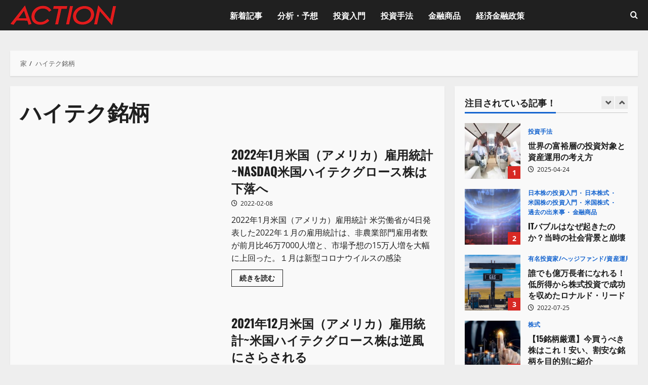

--- FILE ---
content_type: text/html; charset=UTF-8
request_url: https://money-stock.net/tag/%E3%83%8F%E3%82%A4%E3%83%86%E3%82%AF%E9%8A%98%E6%9F%84/
body_size: 26937
content:
<!doctype html>
<html dir="ltr" lang="ja" prefix="og: https://ogp.me/ns#">

<head>
  <meta charset="UTF-8">
  <meta name="viewport" content="width=device-width, initial-scale=1">
  <link rel="profile" href="http://gmpg.org/xfn/11">

      <script>
      (function() {
        try {
          const cookieName = "morenews-stored-site-mode-action%ef%bc%88%e3%82%a2%e3%82%af%e3%82%b7%e3%83%a7%e3%83%b3%ef%bc%89";
          let mode = localStorage.getItem(cookieName) || null;

          // Fallback: read cookie if localStorage not available
          if (!mode) {
            const match = document.cookie.match(new RegExp('(?:^|; )' + cookieName + '=([^;]*)'));
            if (match) mode = match[1];
          }

          if (mode) {
            document.body.classList.remove("aft-dark-mode", "aft-default-mode");
            document.body.classList.add(mode);
          }
        } catch (e) {
          // fail silently
        }
      })();
    </script>
  <title>ハイテク銘柄 - Action（アクション）</title>
	<style>img:is([sizes="auto" i], [sizes^="auto," i]) { contain-intrinsic-size: 3000px 1500px }</style>
	
		<!-- All in One SEO 4.9.2 - aioseo.com -->
	<meta name="robots" content="max-image-preview:large" />
	<link rel="canonical" href="https://money-stock.net/tag/%e3%83%8f%e3%82%a4%e3%83%86%e3%82%af%e9%8a%98%e6%9f%84/" />
	<meta name="generator" content="All in One SEO (AIOSEO) 4.9.2" />
		<script type="application/ld+json" class="aioseo-schema">
			{"@context":"https:\/\/schema.org","@graph":[{"@type":"BreadcrumbList","@id":"https:\/\/money-stock.net\/tag\/%E3%83%8F%E3%82%A4%E3%83%86%E3%82%AF%E9%8A%98%E6%9F%84\/#breadcrumblist","itemListElement":[{"@type":"ListItem","@id":"https:\/\/money-stock.net#listItem","position":1,"name":"\u30db\u30fc\u30e0","item":"https:\/\/money-stock.net","nextItem":{"@type":"ListItem","@id":"https:\/\/money-stock.net\/tag\/%e3%83%8f%e3%82%a4%e3%83%86%e3%82%af%e9%8a%98%e6%9f%84\/#listItem","name":"\u30cf\u30a4\u30c6\u30af\u9298\u67c4"}},{"@type":"ListItem","@id":"https:\/\/money-stock.net\/tag\/%e3%83%8f%e3%82%a4%e3%83%86%e3%82%af%e9%8a%98%e6%9f%84\/#listItem","position":2,"name":"\u30cf\u30a4\u30c6\u30af\u9298\u67c4","previousItem":{"@type":"ListItem","@id":"https:\/\/money-stock.net#listItem","name":"\u30db\u30fc\u30e0"}}]},{"@type":"CollectionPage","@id":"https:\/\/money-stock.net\/tag\/%E3%83%8F%E3%82%A4%E3%83%86%E3%82%AF%E9%8A%98%E6%9F%84\/#collectionpage","url":"https:\/\/money-stock.net\/tag\/%E3%83%8F%E3%82%A4%E3%83%86%E3%82%AF%E9%8A%98%E6%9F%84\/","name":"\u30cf\u30a4\u30c6\u30af\u9298\u67c4 - Action\uff08\u30a2\u30af\u30b7\u30e7\u30f3\uff09","inLanguage":"ja","isPartOf":{"@id":"https:\/\/money-stock.net\/#website"},"breadcrumb":{"@id":"https:\/\/money-stock.net\/tag\/%E3%83%8F%E3%82%A4%E3%83%86%E3%82%AF%E9%8A%98%E6%9F%84\/#breadcrumblist"}},{"@type":"Organization","@id":"https:\/\/money-stock.net\/#organization","name":"Action\uff08\u30a2\u30af\u30b7\u30e7\u30f3\uff09","description":"\u7c73\u56fd\u682a\u6295\u8cc7\u306e\u59cb\u3081\u65b9\u304b\u3089\u3084\u308a\u65b9\u3001\u500b\u5225\u682a\u3001ETF\u3068\u6295\u8cc7\u4fe1\u8a17\u3001CFD\u306e\u53d6\u5f15\u65b9\u6cd5\uff08\u8cb7\u3044\u65b9\uff09\u3001\u8a3c\u5238\u4f1a\u793e\u306e\u53e3\u5ea7\u30b5\u30fc\u30d3\u30b9\u3092\u521d\u5fc3\u8005\u306b\u304a\u5c4a\u3051\u3002\u682a\u5f0f\u6295\u8cc7\u306b\u3088\u308b\u8cc7\u7523\u904b\u7528\u306b\u6b20\u304b\u305b\u306a\u3044\u7c73\u56fd\u30fb\u6b27\u5dde\u30fb\u65e5\u672c\u306e\u6700\u65b0\u7d4c\u6e08\u60c5\u5831\u30ec\u30dd\u30fc\u30c8\u3084\u682a\u5f0f\u5e02\u5834\u306e\u4e88\u60f3\u3001\u5206\u6790\u3082\u5145\u5b9f\u3002","url":"https:\/\/money-stock.net\/","logo":{"@type":"ImageObject","url":"https:\/\/money-stock.net\/wp-content\/uploads\/2025\/01\/title_logo_red.png","@id":"https:\/\/money-stock.net\/tag\/%E3%83%8F%E3%82%A4%E3%83%86%E3%82%AF%E9%8A%98%E6%9F%84\/#organizationLogo","width":209,"height":40},"image":{"@id":"https:\/\/money-stock.net\/tag\/%E3%83%8F%E3%82%A4%E3%83%86%E3%82%AF%E9%8A%98%E6%9F%84\/#organizationLogo"}},{"@type":"WebSite","@id":"https:\/\/money-stock.net\/#website","url":"https:\/\/money-stock.net\/","name":"Action\uff08\u30a2\u30af\u30b7\u30e7\u30f3\uff09","description":"\u7c73\u56fd\u682a\u6295\u8cc7\u306e\u59cb\u3081\u65b9\u304b\u3089\u3084\u308a\u65b9\u3001\u500b\u5225\u682a\u3001ETF\u3068\u6295\u8cc7\u4fe1\u8a17\u3001CFD\u306e\u53d6\u5f15\u65b9\u6cd5\uff08\u8cb7\u3044\u65b9\uff09\u3001\u8a3c\u5238\u4f1a\u793e\u306e\u53e3\u5ea7\u30b5\u30fc\u30d3\u30b9\u3092\u521d\u5fc3\u8005\u306b\u304a\u5c4a\u3051\u3002\u682a\u5f0f\u6295\u8cc7\u306b\u3088\u308b\u8cc7\u7523\u904b\u7528\u306b\u6b20\u304b\u305b\u306a\u3044\u7c73\u56fd\u30fb\u6b27\u5dde\u30fb\u65e5\u672c\u306e\u6700\u65b0\u7d4c\u6e08\u60c5\u5831\u30ec\u30dd\u30fc\u30c8\u3084\u682a\u5f0f\u5e02\u5834\u306e\u4e88\u60f3\u3001\u5206\u6790\u3082\u5145\u5b9f\u3002","inLanguage":"ja","publisher":{"@id":"https:\/\/money-stock.net\/#organization"}}]}
		</script>
		<!-- All in One SEO -->

    <script>
      window.AFTSiteModeCookie = "morenews-stored-site-mode-action%ef%bc%88%e3%82%a2%e3%82%af%e3%82%b7%e3%83%a7%e3%83%b3%ef%bc%89";
    </script>
  <link rel='dns-prefetch' href='//use.fontawesome.com' />
<link rel='dns-prefetch' href='//www.googletagmanager.com' />
<link rel="alternate" type="application/rss+xml" title="Action（アクション） &raquo; フィード" href="https://money-stock.net/feed/" />
<link rel="alternate" type="application/rss+xml" title="Action（アクション） &raquo; コメントフィード" href="https://money-stock.net/comments/feed/" />
<link rel="alternate" type="application/rss+xml" title="Action（アクション） &raquo; ハイテク銘柄 タグのフィード" href="https://money-stock.net/tag/%e3%83%8f%e3%82%a4%e3%83%86%e3%82%af%e9%8a%98%e6%9f%84/feed/" />
<link rel='stylesheet' id='morenews-font-oswald-css' href='https://money-stock.net/wp-content/themes/morenews-pro/assets/fonts/css/oswald.css' type='text/css' media='all' />
<link rel='stylesheet' id='morenews-font-open-sans-css' href='https://money-stock.net/wp-content/themes/morenews-pro/assets/fonts/css/open-sans.css' type='text/css' media='all' />
<link rel='stylesheet' id='wp-block-library-css' href='https://money-stock.net/wp-includes/css/dist/block-library/style.min.css?ver=6.8.3' type='text/css' media='all' />
<style id='wp-block-library-theme-inline-css' type='text/css'>
.wp-block-audio :where(figcaption){color:#555;font-size:13px;text-align:center}.is-dark-theme .wp-block-audio :where(figcaption){color:#ffffffa6}.wp-block-audio{margin:0 0 1em}.wp-block-code{border:1px solid #ccc;border-radius:4px;font-family:Menlo,Consolas,monaco,monospace;padding:.8em 1em}.wp-block-embed :where(figcaption){color:#555;font-size:13px;text-align:center}.is-dark-theme .wp-block-embed :where(figcaption){color:#ffffffa6}.wp-block-embed{margin:0 0 1em}.blocks-gallery-caption{color:#555;font-size:13px;text-align:center}.is-dark-theme .blocks-gallery-caption{color:#ffffffa6}:root :where(.wp-block-image figcaption){color:#555;font-size:13px;text-align:center}.is-dark-theme :root :where(.wp-block-image figcaption){color:#ffffffa6}.wp-block-image{margin:0 0 1em}.wp-block-pullquote{border-bottom:4px solid;border-top:4px solid;color:currentColor;margin-bottom:1.75em}.wp-block-pullquote cite,.wp-block-pullquote footer,.wp-block-pullquote__citation{color:currentColor;font-size:.8125em;font-style:normal;text-transform:uppercase}.wp-block-quote{border-left:.25em solid;margin:0 0 1.75em;padding-left:1em}.wp-block-quote cite,.wp-block-quote footer{color:currentColor;font-size:.8125em;font-style:normal;position:relative}.wp-block-quote:where(.has-text-align-right){border-left:none;border-right:.25em solid;padding-left:0;padding-right:1em}.wp-block-quote:where(.has-text-align-center){border:none;padding-left:0}.wp-block-quote.is-large,.wp-block-quote.is-style-large,.wp-block-quote:where(.is-style-plain){border:none}.wp-block-search .wp-block-search__label{font-weight:700}.wp-block-search__button{border:1px solid #ccc;padding:.375em .625em}:where(.wp-block-group.has-background){padding:1.25em 2.375em}.wp-block-separator.has-css-opacity{opacity:.4}.wp-block-separator{border:none;border-bottom:2px solid;margin-left:auto;margin-right:auto}.wp-block-separator.has-alpha-channel-opacity{opacity:1}.wp-block-separator:not(.is-style-wide):not(.is-style-dots){width:100px}.wp-block-separator.has-background:not(.is-style-dots){border-bottom:none;height:1px}.wp-block-separator.has-background:not(.is-style-wide):not(.is-style-dots){height:2px}.wp-block-table{margin:0 0 1em}.wp-block-table td,.wp-block-table th{word-break:normal}.wp-block-table :where(figcaption){color:#555;font-size:13px;text-align:center}.is-dark-theme .wp-block-table :where(figcaption){color:#ffffffa6}.wp-block-video :where(figcaption){color:#555;font-size:13px;text-align:center}.is-dark-theme .wp-block-video :where(figcaption){color:#ffffffa6}.wp-block-video{margin:0 0 1em}:root :where(.wp-block-template-part.has-background){margin-bottom:0;margin-top:0;padding:1.25em 2.375em}
</style>
<link rel='stylesheet' id='aioseo/css/src/vue/standalone/blocks/table-of-contents/global.scss-css' href='https://money-stock.net/wp-content/plugins/all-in-one-seo-pack/dist/Lite/assets/css/table-of-contents/global.e90f6d47.css?ver=4.9.2' type='text/css' media='all' />
<link rel='stylesheet' id='liquid-block-speech-css' href='https://money-stock.net/wp-content/plugins/liquid-speech-balloon/css/block.css?ver=6.8.3' type='text/css' media='all' />
<style id='font-awesome-svg-styles-default-inline-css' type='text/css'>
.svg-inline--fa {
  display: inline-block;
  height: 1em;
  overflow: visible;
  vertical-align: -.125em;
}
</style>
<link rel='stylesheet' id='font-awesome-svg-styles-css' href='http://money-stock.net/wp-content/uploads/font-awesome/v6.7.2/css/svg-with-js.css' type='text/css' media='all' />
<style id='font-awesome-svg-styles-inline-css' type='text/css'>
   .wp-block-font-awesome-icon svg::before,
   .wp-rich-text-font-awesome-icon svg::before {content: unset;}
</style>
<style id='global-styles-inline-css' type='text/css'>
:root{--wp--preset--aspect-ratio--square: 1;--wp--preset--aspect-ratio--4-3: 4/3;--wp--preset--aspect-ratio--3-4: 3/4;--wp--preset--aspect-ratio--3-2: 3/2;--wp--preset--aspect-ratio--2-3: 2/3;--wp--preset--aspect-ratio--16-9: 16/9;--wp--preset--aspect-ratio--9-16: 9/16;--wp--preset--color--black: #000000;--wp--preset--color--cyan-bluish-gray: #abb8c3;--wp--preset--color--white: #ffffff;--wp--preset--color--pale-pink: #f78da7;--wp--preset--color--vivid-red: #cf2e2e;--wp--preset--color--luminous-vivid-orange: #ff6900;--wp--preset--color--luminous-vivid-amber: #fcb900;--wp--preset--color--light-green-cyan: #7bdcb5;--wp--preset--color--vivid-green-cyan: #00d084;--wp--preset--color--pale-cyan-blue: #8ed1fc;--wp--preset--color--vivid-cyan-blue: #0693e3;--wp--preset--color--vivid-purple: #9b51e0;--wp--preset--gradient--vivid-cyan-blue-to-vivid-purple: linear-gradient(135deg,rgba(6,147,227,1) 0%,rgb(155,81,224) 100%);--wp--preset--gradient--light-green-cyan-to-vivid-green-cyan: linear-gradient(135deg,rgb(122,220,180) 0%,rgb(0,208,130) 100%);--wp--preset--gradient--luminous-vivid-amber-to-luminous-vivid-orange: linear-gradient(135deg,rgba(252,185,0,1) 0%,rgba(255,105,0,1) 100%);--wp--preset--gradient--luminous-vivid-orange-to-vivid-red: linear-gradient(135deg,rgba(255,105,0,1) 0%,rgb(207,46,46) 100%);--wp--preset--gradient--very-light-gray-to-cyan-bluish-gray: linear-gradient(135deg,rgb(238,238,238) 0%,rgb(169,184,195) 100%);--wp--preset--gradient--cool-to-warm-spectrum: linear-gradient(135deg,rgb(74,234,220) 0%,rgb(151,120,209) 20%,rgb(207,42,186) 40%,rgb(238,44,130) 60%,rgb(251,105,98) 80%,rgb(254,248,76) 100%);--wp--preset--gradient--blush-light-purple: linear-gradient(135deg,rgb(255,206,236) 0%,rgb(152,150,240) 100%);--wp--preset--gradient--blush-bordeaux: linear-gradient(135deg,rgb(254,205,165) 0%,rgb(254,45,45) 50%,rgb(107,0,62) 100%);--wp--preset--gradient--luminous-dusk: linear-gradient(135deg,rgb(255,203,112) 0%,rgb(199,81,192) 50%,rgb(65,88,208) 100%);--wp--preset--gradient--pale-ocean: linear-gradient(135deg,rgb(255,245,203) 0%,rgb(182,227,212) 50%,rgb(51,167,181) 100%);--wp--preset--gradient--electric-grass: linear-gradient(135deg,rgb(202,248,128) 0%,rgb(113,206,126) 100%);--wp--preset--gradient--midnight: linear-gradient(135deg,rgb(2,3,129) 0%,rgb(40,116,252) 100%);--wp--preset--font-size--small: 13px;--wp--preset--font-size--medium: 20px;--wp--preset--font-size--large: 36px;--wp--preset--font-size--x-large: 42px;--wp--preset--spacing--20: 0.44rem;--wp--preset--spacing--30: 0.67rem;--wp--preset--spacing--40: 1rem;--wp--preset--spacing--50: 1.5rem;--wp--preset--spacing--60: 2.25rem;--wp--preset--spacing--70: 3.38rem;--wp--preset--spacing--80: 5.06rem;--wp--preset--shadow--natural: 6px 6px 9px rgba(0, 0, 0, 0.2);--wp--preset--shadow--deep: 12px 12px 50px rgba(0, 0, 0, 0.4);--wp--preset--shadow--sharp: 6px 6px 0px rgba(0, 0, 0, 0.2);--wp--preset--shadow--outlined: 6px 6px 0px -3px rgba(255, 255, 255, 1), 6px 6px rgba(0, 0, 0, 1);--wp--preset--shadow--crisp: 6px 6px 0px rgba(0, 0, 0, 1);}:root { --wp--style--global--content-size: 930px;--wp--style--global--wide-size: 1400px; }:where(body) { margin: 0; }.wp-site-blocks > .alignleft { float: left; margin-right: 2em; }.wp-site-blocks > .alignright { float: right; margin-left: 2em; }.wp-site-blocks > .aligncenter { justify-content: center; margin-left: auto; margin-right: auto; }:where(.wp-site-blocks) > * { margin-block-start: 24px; margin-block-end: 0; }:where(.wp-site-blocks) > :first-child { margin-block-start: 0; }:where(.wp-site-blocks) > :last-child { margin-block-end: 0; }:root { --wp--style--block-gap: 24px; }:root :where(.is-layout-flow) > :first-child{margin-block-start: 0;}:root :where(.is-layout-flow) > :last-child{margin-block-end: 0;}:root :where(.is-layout-flow) > *{margin-block-start: 24px;margin-block-end: 0;}:root :where(.is-layout-constrained) > :first-child{margin-block-start: 0;}:root :where(.is-layout-constrained) > :last-child{margin-block-end: 0;}:root :where(.is-layout-constrained) > *{margin-block-start: 24px;margin-block-end: 0;}:root :where(.is-layout-flex){gap: 24px;}:root :where(.is-layout-grid){gap: 24px;}.is-layout-flow > .alignleft{float: left;margin-inline-start: 0;margin-inline-end: 2em;}.is-layout-flow > .alignright{float: right;margin-inline-start: 2em;margin-inline-end: 0;}.is-layout-flow > .aligncenter{margin-left: auto !important;margin-right: auto !important;}.is-layout-constrained > .alignleft{float: left;margin-inline-start: 0;margin-inline-end: 2em;}.is-layout-constrained > .alignright{float: right;margin-inline-start: 2em;margin-inline-end: 0;}.is-layout-constrained > .aligncenter{margin-left: auto !important;margin-right: auto !important;}.is-layout-constrained > :where(:not(.alignleft):not(.alignright):not(.alignfull)){max-width: var(--wp--style--global--content-size);margin-left: auto !important;margin-right: auto !important;}.is-layout-constrained > .alignwide{max-width: var(--wp--style--global--wide-size);}body .is-layout-flex{display: flex;}.is-layout-flex{flex-wrap: wrap;align-items: center;}.is-layout-flex > :is(*, div){margin: 0;}body .is-layout-grid{display: grid;}.is-layout-grid > :is(*, div){margin: 0;}body{padding-top: 0px;padding-right: 0px;padding-bottom: 0px;padding-left: 0px;}a:where(:not(.wp-element-button)){text-decoration: none;}:root :where(.wp-element-button, .wp-block-button__link){background-color: #32373c;border-radius: 0;border-color: rgba(0, 0, 0, 0.3);border-width: 1px;border-style: solid;color: #fff;font-family: inherit;font-size: 14px;font-weight: 600;line-height: 1;padding: 9px 15px;text-decoration: none;}.has-black-color{color: var(--wp--preset--color--black) !important;}.has-cyan-bluish-gray-color{color: var(--wp--preset--color--cyan-bluish-gray) !important;}.has-white-color{color: var(--wp--preset--color--white) !important;}.has-pale-pink-color{color: var(--wp--preset--color--pale-pink) !important;}.has-vivid-red-color{color: var(--wp--preset--color--vivid-red) !important;}.has-luminous-vivid-orange-color{color: var(--wp--preset--color--luminous-vivid-orange) !important;}.has-luminous-vivid-amber-color{color: var(--wp--preset--color--luminous-vivid-amber) !important;}.has-light-green-cyan-color{color: var(--wp--preset--color--light-green-cyan) !important;}.has-vivid-green-cyan-color{color: var(--wp--preset--color--vivid-green-cyan) !important;}.has-pale-cyan-blue-color{color: var(--wp--preset--color--pale-cyan-blue) !important;}.has-vivid-cyan-blue-color{color: var(--wp--preset--color--vivid-cyan-blue) !important;}.has-vivid-purple-color{color: var(--wp--preset--color--vivid-purple) !important;}.has-black-background-color{background-color: var(--wp--preset--color--black) !important;}.has-cyan-bluish-gray-background-color{background-color: var(--wp--preset--color--cyan-bluish-gray) !important;}.has-white-background-color{background-color: var(--wp--preset--color--white) !important;}.has-pale-pink-background-color{background-color: var(--wp--preset--color--pale-pink) !important;}.has-vivid-red-background-color{background-color: var(--wp--preset--color--vivid-red) !important;}.has-luminous-vivid-orange-background-color{background-color: var(--wp--preset--color--luminous-vivid-orange) !important;}.has-luminous-vivid-amber-background-color{background-color: var(--wp--preset--color--luminous-vivid-amber) !important;}.has-light-green-cyan-background-color{background-color: var(--wp--preset--color--light-green-cyan) !important;}.has-vivid-green-cyan-background-color{background-color: var(--wp--preset--color--vivid-green-cyan) !important;}.has-pale-cyan-blue-background-color{background-color: var(--wp--preset--color--pale-cyan-blue) !important;}.has-vivid-cyan-blue-background-color{background-color: var(--wp--preset--color--vivid-cyan-blue) !important;}.has-vivid-purple-background-color{background-color: var(--wp--preset--color--vivid-purple) !important;}.has-black-border-color{border-color: var(--wp--preset--color--black) !important;}.has-cyan-bluish-gray-border-color{border-color: var(--wp--preset--color--cyan-bluish-gray) !important;}.has-white-border-color{border-color: var(--wp--preset--color--white) !important;}.has-pale-pink-border-color{border-color: var(--wp--preset--color--pale-pink) !important;}.has-vivid-red-border-color{border-color: var(--wp--preset--color--vivid-red) !important;}.has-luminous-vivid-orange-border-color{border-color: var(--wp--preset--color--luminous-vivid-orange) !important;}.has-luminous-vivid-amber-border-color{border-color: var(--wp--preset--color--luminous-vivid-amber) !important;}.has-light-green-cyan-border-color{border-color: var(--wp--preset--color--light-green-cyan) !important;}.has-vivid-green-cyan-border-color{border-color: var(--wp--preset--color--vivid-green-cyan) !important;}.has-pale-cyan-blue-border-color{border-color: var(--wp--preset--color--pale-cyan-blue) !important;}.has-vivid-cyan-blue-border-color{border-color: var(--wp--preset--color--vivid-cyan-blue) !important;}.has-vivid-purple-border-color{border-color: var(--wp--preset--color--vivid-purple) !important;}.has-vivid-cyan-blue-to-vivid-purple-gradient-background{background: var(--wp--preset--gradient--vivid-cyan-blue-to-vivid-purple) !important;}.has-light-green-cyan-to-vivid-green-cyan-gradient-background{background: var(--wp--preset--gradient--light-green-cyan-to-vivid-green-cyan) !important;}.has-luminous-vivid-amber-to-luminous-vivid-orange-gradient-background{background: var(--wp--preset--gradient--luminous-vivid-amber-to-luminous-vivid-orange) !important;}.has-luminous-vivid-orange-to-vivid-red-gradient-background{background: var(--wp--preset--gradient--luminous-vivid-orange-to-vivid-red) !important;}.has-very-light-gray-to-cyan-bluish-gray-gradient-background{background: var(--wp--preset--gradient--very-light-gray-to-cyan-bluish-gray) !important;}.has-cool-to-warm-spectrum-gradient-background{background: var(--wp--preset--gradient--cool-to-warm-spectrum) !important;}.has-blush-light-purple-gradient-background{background: var(--wp--preset--gradient--blush-light-purple) !important;}.has-blush-bordeaux-gradient-background{background: var(--wp--preset--gradient--blush-bordeaux) !important;}.has-luminous-dusk-gradient-background{background: var(--wp--preset--gradient--luminous-dusk) !important;}.has-pale-ocean-gradient-background{background: var(--wp--preset--gradient--pale-ocean) !important;}.has-electric-grass-gradient-background{background: var(--wp--preset--gradient--electric-grass) !important;}.has-midnight-gradient-background{background: var(--wp--preset--gradient--midnight) !important;}.has-small-font-size{font-size: var(--wp--preset--font-size--small) !important;}.has-medium-font-size{font-size: var(--wp--preset--font-size--medium) !important;}.has-large-font-size{font-size: var(--wp--preset--font-size--large) !important;}.has-x-large-font-size{font-size: var(--wp--preset--font-size--x-large) !important;}
:root :where(.wp-block-button .wp-block-button__link){border-radius: 0;border-color: rgba(0, 0, 0, 0.3);border-width: 1px;border-style: solid;font-size: 14px;font-weight: 600;line-height: 1;padding: 9px 15px;}
:root :where(.wp-block-pullquote){font-size: 1.5em;line-height: 1.6;}
</style>
<link rel='stylesheet' id='toc-screen-css' href='https://money-stock.net/wp-content/plugins/table-of-contents-plus/screen.min.css?ver=2411.1' type='text/css' media='all' />
<style id='toc-screen-inline-css' type='text/css'>
div#toc_container ul li {font-size: 90%;}
</style>
<link rel='stylesheet' id='widgetopts-styles-css' href='https://money-stock.net/wp-content/plugins/widget-options/assets/css/widget-options.css?ver=4.1.3' type='text/css' media='all' />
<link rel='stylesheet' id='aft-icons-css' href='https://money-stock.net/wp-content/themes/morenews-pro/assets/icons/style.css?ver=6.8.3' type='text/css' media='all' />
<link rel='stylesheet' id='bootstrap-css' href='https://money-stock.net/wp-content/themes/morenews-pro/assets/bootstrap/css/bootstrap.min.css?ver=6.8.3' type='text/css' media='all' />
<link rel='stylesheet' id='slick-css-css' href='https://money-stock.net/wp-content/themes/morenews-pro/assets/slick/css/slick.min.css?ver=6.8.3' type='text/css' media='all' />
<link rel='stylesheet' id='sidr-css' href='https://money-stock.net/wp-content/themes/morenews-pro/assets/sidr/css/jquery.sidr.dark.css?ver=6.8.3' type='text/css' media='all' />
<link rel='stylesheet' id='magnific-popup-css' href='https://money-stock.net/wp-content/themes/morenews-pro/assets/magnific-popup/magnific-popup.css?ver=6.8.3' type='text/css' media='all' />
<link rel='stylesheet' id='morenews-style-css' href='https://money-stock.net/wp-content/themes/morenews-pro/style.css?ver=6.8.3' type='text/css' media='all' />
<style id='morenews-style-inline-css' type='text/css'>
body.aft-dark-mode #sidr,body.aft-dark-mode,body.aft-dark-mode.custom-background,body.aft-dark-mode #af-preloader{background-color:#000000;} body.aft-default-mode #sidr,body.aft-default-mode #af-preloader,body.aft-default-mode{background-color:#eeeeee;} body.aft-default-mode .main-navigation .menu .menu-mobile li a,body.aft-default-mode .main-navigation .menu .menu-desktop .sub-menu li a,body.aft-default-mode.woocommerce-account .entry-content .woocommerce-MyAccount-navigation ul li.is-active a,body.aft-default-mode ul.products li.product .price,body.aft-default-mode .entry-content > [class*="wp-block-"] .woocommerce a:not(.has-text-color).button:hover,body.aft-default-mode pre .woocommerce,body.aft-default-mode .wp-block-tag-cloud a,body.aft-default-mode .tagcloud a,body.aft-default-mode .wp-post-author-meta h4 a,body.aft-default-mode .wp-post-author-meta .wp-post-author-meta-more-posts a,body.aft-default-mode .wp_post_author_widget .awpa-display-name,body.aft-default-mode .af-breadcrumbs a,body.aft-default-mode .morenews-pagination .nav-links .page-numbers,body.aft-default-mode .af-slick-navcontrols .slide-icon,body.aft-default-mode .af-youtube-slider .slide-icon,body.aft-default-mode .aft-yt-video-item-wrapper .slide-icon,body.aft-default-mode .wp-block-latest-comments li.wp-block-latest-comments__comment a,body.aft-default-mode .entry-content > .wp-block-tag-cloud a:not(.has-text-color),body.aft-default-mode .entry-content .wp-block-archives-list.wp-block-archives a:not(.has-text-color),body.aft-default-mode .entry-content .wp-block-latest-posts a:not(.has-text-color),body.aft-default-mode .entry-content .wp-block-categories-list.wp-block-categories a:not(.has-text-color),.aft-default-mode .wp-block-archives-list.wp-block-archives a:not(.has-text-color),.aft-default-mode .wp-block-latest-posts a:not(.has-text-color),.aft-default-mode .wp-block-categories-list.wp-block-categories a:not(.has-text-color),.aft-default-mode .wp-block-latest-comments li.wp-block-latest-comments__comment a,body.aft-default-mode footer.comment-meta a,body.aft-default-mode.widget-title-border-bottom .wp-block-group .wp-block-heading,body.aft-default-mode.widget-title-border-center .wp-block-group .wp-block-heading,body.aft-default-mode.widget-title-border-bottom .widget-title .heading-line,body.aft-default-mode.widget-title-border-center .widget-title .heading-line,body.aft-default-mode.widget-title-border-none .widget-title .heading-line,body.aft-default-mode.widget-title-border-bottom .wp_post_author_widget .widget-title .header-after,body.aft-default-mode.widget-title-border-center .wp_post_author_widget .widget-title .header-after,body.aft-default-mode.widget-title-border-none .wp_post_author_widget .widget-title .header-after,body.aft-default-mode.widget-title-border-bottom .aft-posts-tabs-panel .nav-tabs>li>a,body.aft-default-mode.widget-title-border-center .aft-posts-tabs-panel .nav-tabs>li>a,body.aft-default-mode.widget-title-border-none .aft-posts-tabs-panel .nav-tabs>li>a,body.aft-default-mode #secondary .widget > ul > li a,body.aft-default-mode.single span.tags-links a,body.aft-default-mode .page-title,body.aft-default-mode h1.entry-title,body.aft-default-mode .aft-popular-taxonomies-lists ul li a,body.aft-default-mode #wp-calendar thead,body.aft-default-mode #wp-calendar tbody,body.aft-default-mode #wp-calendar caption,body.aft-default-mode h3,body.aft-default-mode .aft-readmore-wrapper a.aft-readmore,body.aft-default-mode #secondary .morenews-widget ul[class*="wp-block-"] a,body.aft-default-mode #secondary .morenews-widget ol[class*="wp-block-"] a,body.aft-default-mode a.post-edit-link,body.aft-default-mode .comment-form a,body.aft-default-mode footer.site-footer .aft-readmore-wrapper a.aft-readmore,body.aft-default-mode .author-links a,body.aft-default-mode .main-navigation ul.children li a,body.aft-default-mode .nav-links a,body.aft-default-mode .read-details .entry-meta span,body.aft-default-mode .aft-comment-view-share > span > a,body.aft-default-mode h4.af-author-display-name,body.aft-default-mode .wp-block-image figcaption,body.aft-default-mode ul.trail-items li a,body.aft-default-mode #sidr,body.aft-default-mode{color:#1f1f1f;} body.aft-default-mode .aft-readmore-wrapper a.aft-readmore,body.aft-default-mode .wp-post-author-meta .wp-post-author-meta-more-posts a{border-color:#1f1f1f;} body .morenews-header .top-header{background-color:#111111;} body .top-header .top-navigation ul li a,body .top-header .main-navigation .menu-desktop > li > a,body .top-header ul.menu > li > a,body .morenews-header .top-header .search-icon:visited,body .morenews-header .top-header .search-icon:hover,body .morenews-header .top-header .search-icon:focus,body .morenews-header .top-header .search-icon:active,body .morenews-header .top-header .search-icon,.top-header .top-bar-flex .aft-header-custom-html h3,.top-header .top-bar-flex .aft-header-custom-html,body .morenews-header .top-header .date-bar-left,body .morenews-header .top-header{color:#ffffff;} body .header-layout-side .top-header .offcanvas-menu span,body .header-layout-compressed-full .offcanvas-menu span{background-color:#ffffff;} body.aft-dark-mode .main-navigation .menu .menu-mobile li a,body.aft-dark-mode .main-navigation .menu .menu-desktop .sub-menu li a,body.aft-dark-mode .morenews-pagination .nav-links .page-numbers,body.aft-dark-mode select,body.aft-dark-mode legend,.aft-dark-mode .wp-post-author-meta .wp-post-author-meta-more-posts a,.aft-dark-mode .wp_post_author_widget .awpa-display-name a,body.aft-dark-mode.woocommerce-account .entry-content .woocommerce-MyAccount-navigation ul li.is-active a,body.aft-dark-mode ul.products li.product .price,body.aft-dark-mode pre .woocommerce,body.aft-dark-mode .tagcloud a,body.aft-dark-mode .wp_post_author_widget .awpa-display-name,body.aft-dark-mode .af-breadcrumbs a,body.aft-dark-mode .af-slick-navcontrols .slide-icon,body.aft-dark-mode .af-youtube-slider .slide-icon,body.aft-dark-mode .aft-yt-video-item-wrapper .slide-icon,body.aft-dark-mode .wp-block-latest-comments li.wp-block-latest-comments__comment a,body.aft-dark-mode .wp-block-tag-cloud a,body.aft-dark-mode .entry-content > .wp-block-tag-cloud a:not(.has-text-color),body.aft-dark-mode .entry-content .wp-block-archives-list.wp-block-archives a:not(.has-text-color),body.aft-dark-mode .entry-content .wp-block-latest-posts a:not(.has-text-color),body.aft-dark-mode .entry-content .wp-block-categories-list.wp-block-categories a:not(.has-text-color),.aft-dark-mode .wp-block-archives-list.wp-block-archives a:not(.has-text-color),.aft-dark-mode .wp-block-latest-posts a:not(.has-text-color),.aft-dark-mode .wp-block-categories-list.wp-block-categories a:not(.has-text-color),.aft-dark-mode .wp-block-latest-comments li.wp-block-latest-comments__comment a,body.aft-dark-mode footer.comment-meta a,.aft-dark-mode .read-categories:not(.categories-inside-image) a.morenews-categories.category-color-1,body.aft-dark-mode.widget-title-border-bottom .wp-block-group .wp-block-heading,body.aft-dark-mode.widget-title-border-center .wp-block-group .wp-block-heading,body.aft-dark-mode.widget-title-border-bottom .widget-title .heading-line,body.aft-dark-mode.widget-title-border-center .widget-title .heading-line,body.aft-dark-mode.widget-title-border-none .widget-title .heading-line,body.aft-dark-mode.widget-title-border-bottom .wp_post_author_widget .widget-title .header-after,body.aft-dark-mode.widget-title-border-center .wp_post_author_widget .widget-title .header-after,body.aft-dark-mode.widget-title-border-none .wp_post_author_widget .widget-title .header-after,body.aft-dark-mode.widget-title-border-bottom .aft-posts-tabs-panel .nav-tabs>li>a,body.aft-dark-mode.widget-title-border-center .aft-posts-tabs-panel .nav-tabs>li>a,body.aft-dark-mode.widget-title-border-none .aft-posts-tabs-panel .nav-tabs>li>a,body.aft-dark-mode.single span.tags-links a,body.aft-dark-mode .page-title,body.aft-dark-mode h1.entry-title,body.aft-dark-mode ul.trail-items li:after,body.aft-dark-mode .aft-popular-taxonomies-lists ul li a,body.aft-dark-mode #wp-calendar thead,body.aft-dark-mode #wp-calendar tbody,body.aft-dark-mode .entry-meta span,body.aft-dark-mode .entry-meta span a,body.aft-dark-mode h3,body.aft-dark-mode .color-pad #wp-calendar caption,body.aft-dark-mode .aft-readmore-wrapper a.aft-readmore,body.aft-dark-mode #secondary .morenews-widget ul[class*="wp-block-"] a,body.aft-dark-mode #secondary .morenews-widget ol[class*="wp-block-"] a,body.aft-dark-mode a.post-edit-link,body.aft-dark-mode .comment-form a,body.aft-dark-mode .wp-post-author-meta a,body.aft-dark-mode .wp-post-author-meta a:visited,body.aft-dark-mode .posts-author a,body.aft-dark-mode .posts-author a:visited,body.aft-dark-mode .author-links a,body.aft-dark-mode .nav-links a,body.aft-dark-mode .read-details .entry-meta span,body.aft-dark-mode .aft-comment-view-share > span > a,body.aft-dark-mode h4.af-author-display-name,body.aft-dark-mode #wp-calendar caption,body.aft-dark-mode .wp-block-image figcaption,body.aft-dark-mode ul.trail-items li a,body.aft-dark-mode .widget > ul > li a,body.aft-dark-mode #sidr,body.aft-dark-mode,body.aft-dark-mode .color-pad{color:#ffffff;} body.aft-dark-mode .aft-readmore-wrapper a.aft-readmore,body.aft-dark-mode .wp-post-author-meta .wp-post-author-meta-more-posts a{border-color:#ffffff;} .frm_style_formidable-style.with_frm_style .frm_compact .frm_dropzone.dz-clickable .dz-message,.frm_style_formidable-style.with_frm_style input[type=submit],.frm_style_formidable-style.with_frm_style .frm_submit input[type=button],.frm_style_formidable-style.with_frm_style .frm_submit button,.frm_form_submit_style,.frm_style_formidable-style.with_frm_style .frm-edit-page-btn,.woocommerce #respond input#submit.disabled,.woocommerce #respond input#submit:disabled,.woocommerce #respond input#submit:disabled[disabled],.woocommerce a.button.disabled,.woocommerce a.button:disabled,.woocommerce a.button:disabled[disabled],.woocommerce button.button.disabled,.woocommerce button.button:disabled,.woocommerce button.button:disabled[disabled],.woocommerce input.button.disabled,.woocommerce input.button:disabled,.woocommerce input.button:disabled[disabled],.woocommerce #respond input#submit,.woocommerce a.button,.woocommerce button.button,.woocommerce input.button,.woocommerce #respond input#submit.alt,.woocommerce a.button.alt,.woocommerce button.button.alt,.woocommerce input.button.alt,.woocommerce-account .addresses .title .edit,:root .wc-block-featured-product__link :where(.wp-element-button,.wp-block-button__link),:root .wc-block-featured-category__link :where(.wp-element-button,.wp-block-button__link),hustle-button,button.wc-block-mini-cart__button,.wc-block-checkout .wp-block-button__link,.wp-block-button.wc-block-components-product-button .wp-block-button__link,.wc-block-grid__product-add-to-cart.wp-block-button .wp-block-button__link,body .wc-block-components-button,.wc-block-grid .wp-block-button__link,.woocommerce-notices-wrapper .button,body .woocommerce-notices-wrapper .button:hover,body.woocommerce .single_add_to_cart_button.button:hover,body.woocommerce a.button.add_to_cart_button:hover,.widget-title-fill-and-border .morenews-widget .wp-block-search__label,.widget-title-fill-and-border .morenews-widget .wp-block-group .wp-block-heading,.widget-title-fill-and-no-border .morenews-widget .wp-block-search__label,.widget-title-fill-and-no-border .morenews-widget .wp-block-group .wp-block-heading,.widget-title-fill-and-border .wp_post_author_widget .widget-title .header-after,.widget-title-fill-and-border .widget-title .heading-line,.widget-title-fill-and-border .aft-posts-tabs-panel .nav-tabs>li>a.active,.widget-title-fill-and-border .aft-main-banner-wrapper .widget-title .heading-line ,.widget-title-fill-and-no-border .wp_post_author_widget .widget-title .header-after,.widget-title-fill-and-no-border .widget-title .heading-line,.widget-title-fill-and-no-border .aft-posts-tabs-panel .nav-tabs>li>a.active,.widget-title-fill-and-no-border .aft-main-banner-wrapper .widget-title .heading-line,a.sidr-class-sidr-button-close,body.widget-title-border-bottom .header-after1 .heading-line-before,body.widget-title-border-bottom .widget-title .heading-line-before,.widget-title-border-center .morenews-widget .wp-block-search__label::after,.widget-title-border-center .morenews-widget .wp-block-group .wp-block-heading::after,.widget-title-border-center .wp_post_author_widget .widget-title .heading-line-before,.widget-title-border-center .aft-posts-tabs-panel .nav-tabs>li>a.active::after,.widget-title-border-center .wp_post_author_widget .widget-title .header-after::after,.widget-title-border-center .widget-title .heading-line-after,.widget-title-border-bottom .morenews-widget .wp-block-search__label::after,.widget-title-border-bottom .morenews-widget .wp-block-group .wp-block-heading::after,.widget-title-border-bottom .heading-line::before,.widget-title-border-bottom .wp-post-author-wrap .header-after::before,.widget-title-border-bottom .aft-posts-tabs-panel .nav-tabs>li>a.active span::after,.aft-dark-mode .is-style-fill a.wp-block-button__link:not(.has-background),.aft-default-mode .is-style-fill a.wp-block-button__link:not(.has-background),#reading-progress-bar,a.comment-reply-link,body.aft-default-mode .reply a,body.aft-dark-mode .reply a,.aft-popular-taxonomies-lists span::before ,#loader-wrapper div,span.heading-line::before,.wp-post-author-wrap .header-after::before,body.aft-dark-mode input[type="button"],body.aft-dark-mode input[type="reset"],body.aft-dark-mode input[type="submit"],body.aft-dark-mode .inner-suscribe input[type=submit],body.aft-default-mode input[type="button"],body.aft-default-mode input[type="reset"],body.aft-default-mode input[type="submit"],body.aft-default-mode .inner-suscribe input[type=submit],.woocommerce-product-search button[type="submit"],input.search-submit,.wp-block-search__button,.af-youtube-slider .af-video-wrap .af-bg-play i,.af-youtube-video-list .entry-header-yt-video-wrapper .af-yt-video-play i,.af-post-format i,body .btn-style1 a:visited,body .btn-style1 a,body span.post-page-numbers.current,body .morenews-pagination .nav-links .page-numbers.current,body #scroll-up,button,a.author-button.primary,.morenews-reaction-button .reaction-percentage,h3.morenews-subtitle:after,body article.sticky .read-single:before,.aft-readmore-wrapper a.aft-readmore:hover,body.aft-dark-mode .aft-readmore-wrapper a.aft-readmore:hover,footer.site-footer .aft-readmore-wrapper a.aft-readmore:hover,body .trending-posts-vertical .trending-no{background-color:#004391;} div.wpforms-container-full button[type=submit]:hover,div.wpforms-container-full button[type=submit]:not(:hover):not(:active){background-color:#004391 !important;} .grid-design-texts-over-image .aft-readmore-wrapper a.aft-readmore:hover,body.aft-dark-mode .aft-readmore-wrapper a.aft-readmore:hover,body.aft-default-mode .aft-readmore-wrapper a.aft-readmore:hover,a.author-button.primary,.morenews-post-badge,body.single .entry-header .aft-post-excerpt-and-meta .post-excerpt,.morenews-pagination .nav-links .page-numbers.current,.single span.tags-links a:hover,p.awpa-more-posts a:hover,.wp-post-author-meta .wp-post-author-meta-more-posts a.awpa-more-posts:hover{border-color:#004391;} body:not(.rtl) .aft-popular-taxonomies-lists span::after{border-left-color:#004391;} body.rtl .aft-popular-taxonomies-lists span::after{border-right-color:#004391;} .widget-title-fill-and-no-border .morenews-widget .wp-block-search__label::after,.widget-title-fill-and-no-border .morenews-widget .wp-block-group .wp-block-heading::after,.widget-title-fill-and-no-border .aft-posts-tabs-panel .nav-tabs>li a.active::after,.widget-title-fill-and-no-border .morenews-widget .widget-title::before,.widget-title-fill-and-no-border .morenews-customizer .widget-title::before{border-top-color:#004391;} .woocommerce div.product .woocommerce-tabs ul.tabs li.active,#scroll-up::after,.aft-dark-mode #loader,.aft-default-mode #loader{border-bottom-color:#004391;} footer.site-footer .wp-calendar-nav a:hover,footer.site-footer .wp-block-latest-comments__comment-meta a:hover,body.wp-post-author-meta .awpa-display-name a:hover,.post-description a:not(.aft-readmore),.post-description a:not(.aft-readmore):visited,.wp_post_author_widget .wp-post-author-meta .awpa-display-name a:hover,.wp-post-author-meta .wp-post-author-meta-more-posts a.awpa-more-posts:hover,body .site-footer .color-pad .read-title h3 a:hover,body.aft-default-mode #secondary .widget > ul > li a:hover,body.aft-default-mode footer.comment-meta a:hover,body.aft-dark-mode footer.comment-meta a:hover,a:hover,p a,.stars a:active,.stars a:focus,a.author-website:hover,.author-box-content a.author-posts-link:hover,.entry-content .wp-block-latest-comments a:not(.has-text-color):hover,.wc-block-grid__product .wc-block-grid__product-link:focus{color:#004391;} @media only screen and (min-width:992px){body.aft-default-mode .morenews-header .main-navigation .menu-desktop > ul > li:hover > a:before,body.aft-default-mode .morenews-header .main-navigation .menu-desktop > ul > li.current-menu-item > a:before{background-color:#004391;} } .woocommerce-product-search button[type="submit"],input.search-submit{background-color:#004391;} .aft-dark-mode .entry-content a:focus,.aft-dark-mode .entry-content a:active{color:#004391;} .woocommerce-product-search button[type="submit"],input.search-submit{border-color:#004391;} @media only screen and (min-width:993px){.main-navigation .menu-desktop > li.current-menu-item::after,.main-navigation .menu-desktop > ul > li.current-menu-item::after,.main-navigation .menu-desktop > li::after,.main-navigation .menu-desktop > ul > li::after{background-color:#004391;} } .woocommerce #respond input#submit.disabled,.woocommerce #respond input#submit:disabled,.woocommerce #respond input#submit:disabled[disabled],.woocommerce a.button.disabled,.woocommerce a.button:disabled,.woocommerce a.button:disabled[disabled],.woocommerce button.button.disabled,.woocommerce button.button:disabled,.woocommerce button.button:disabled[disabled],.woocommerce input.button.disabled,.woocommerce input.button:disabled,.woocommerce input.button:disabled[disabled],.woocommerce #respond input#submit,.woocommerce a.button,body .entry-content > [class*="wp-block-"] .woocommerce a:not(.has-text-color).button,.woocommerce button.button,.woocommerce input.button,.woocommerce #respond input#submit.alt,.woocommerce a.button.alt,.woocommerce button.button.alt,.woocommerce input.button.alt,.woocommerce-account .addresses .title .edit,.wp-block-button.wc-block-components-product-button .wp-block-button__link,.wc-block-grid__product-add-to-cart.wp-block-button .wp-block-button__link,.wc-block-grid .wp-block-button__link,.wc-block-grid .wp-block-button__link:visited,.wc-block-grid .wp-block-button__link:hover,body.aft-default-mode .woocommerce-notices-wrapper .button:hover,body.aft-dark-mode .woocommerce-notices-wrapper .button:hover,.woocommerce-notices-wrapper .button,.aft-dark-mode .entry-content a.woocommerce-button.view,.aft-dark-mode .entry-content a.woocommerce-button.view:hover,body.woocommerce a.button.add_to_cart_button:hover,:root .wc-block-featured-product__link :where(.wp-element-button,.wp-block-button__link),:root .wc-block-featured-product__link :where(.wp-element-button:hover,.wp-block-button__link:hover),:root .wc-block-featured-category__link :where(.wp-element-button,.wp-block-button__link),:root .wc-block-featured-category__link :where(.wp-element-button:hover,.wp-block-button__link:hover),body .hustle-button,body .hustle-button:hover,body span.post-page-numbers.current,body .morenews-pagination .nav-links .page-numbers.current,body.aft-default-mode .grid-design-texts-over-image .aft-readmore-wrapper a.aft-readmore:hover,.grid-design-texts-over-image .aft-readmore-wrapper a.aft-readmore:hover,body.aft-dark-mode .grid-design-texts-over-image .aft-readmore-wrapper a.aft-readmore:hover,body.aft-dark-mode .aft-readmore-wrapper a.aft-readmore:hover,body.aft-default-mode .aft-readmore-wrapper a.aft-readmore:hover,footer.site-footer .aft-readmore-wrapper a.aft-readmore:hover,body.aft-default-mode .reply a,body.aft-dark-mode .reply a,.widget-title-fill-and-border .morenews-widget .wp-block-search__label,.widget-title-fill-and-border .morenews-widget .wp-block-group .wp-block-heading,.widget-title-fill-and-no-border .morenews-widget .wp-block-search__label,.widget-title-fill-and-no-border .morenews-widget .wp-block-group .wp-block-heading,.widget-title-fill-and-border .wp_post_author_widget .widget-title .header-after,.widget-title-fill-and-border .widget-title .heading-line,.widget-title-fill-and-border .aft-posts-tabs-panel .nav-tabs>li>a.active,.widget-title-fill-and-border .aft-main-banner-wrapper .widget-title .heading-line ,.widget-title-fill-and-no-border .wp_post_author_widget .widget-title .header-after,.widget-title-fill-and-no-border .widget-title .heading-line,.widget-title-fill-and-no-border .aft-posts-tabs-panel .nav-tabs>li>a.active,.widget-title-fill-and-no-border .aft-main-banner-wrapper .widget-title .heading-line,.aft-dark-mode .is-style-fill a.wp-block-button__link:not(.has-text-color),.aft-default-mode .is-style-fill a.wp-block-button__link:not(.has-text-color),div.wpforms-container-full button[type=submit]:hover,div.wpforms-container-full button[type=submit]:not(:hover):not(:active),body.aft-dark-mode .aft-popular-taxonomies-lists span,body.aft-default-mode .aft-popular-taxonomies-lists span,.morenews-reaction-button .reaction-percentage,a.author-button.primary,body.aft-dark-mode a.author-button.primary,.af-post-format i,.read-img .af-post-format i,.af-youtube-slider .af-video-wrap .af-bg-play,.af-youtube-slider .af-video-wrap .af-hide-iframe i,.af-youtube-video-list .entry-header-yt-video-wrapper .af-yt-video-play i,.woocommerce-product-search button[type="submit"],input.search-submit,body.aft-default-mode button,body.aft-default-mode input[type="button"],body.aft-default-mode input[type="reset"],body.aft-default-mode input[type="submit"],body.aft-dark-mode button,body.aft-dark-mode input[type="button"],body.aft-dark-mode input[type="reset"],body.aft-dark-mode input[type="submit"],body .trending-posts-vertical .trending-no,body.aft-dark-mode .btn-style1 a,body.aft-default-mode .btn-style1 a,body.aft-dark-mode #scroll-up{color:#ffffff;} body.aft-default-mode #scroll-up::before,body.aft-dark-mode #scroll-up::before{border-bottom-color:#ffffff;} a.sidr-class-sidr-button-close::before,a.sidr-class-sidr-button-close::after{background-color:#ffffff;} .aft-dark-mode .aft-main-banner-wrapper .af-slick-navcontrols,.aft-dark-mode .morenews-widget .af-slick-navcontrols,.aft-dark-mode .morenews-customizer .section-wrapper .af-slick-navcontrols,body.aft-dark-mode.single-post-title-full .entry-header-details,body.aft-dark-mode .main-navigation .menu .menu-mobile,body.aft-dark-mode .main-navigation .menu > ul > li > ul,body.aft-dark-mode .main-navigation .menu > ul ul,body.aft-dark-mode .af-search-form,body.aft-dark-mode .aft-popular-taxonomies-lists,body.aft-dark-mode .exclusive-slides::before,body.aft-dark-mode .exclusive-slides::after,body.aft-dark-mode .banner-exclusive-posts-wrapper .exclusive-posts:before,body.aft-dark-mode.woocommerce div.product,body.aft-dark-mode.home.blog main.site-main,body.aft-dark-mode main.site-main,body.aft-dark-mode.single main.site-main .entry-content-wrap,body.aft-dark-mode .af-main-banner-latest-posts.grid-layout.morenews-customizer .container-wrapper,body.aft-dark-mode .af-middle-header,body.aft-dark-mode .mid-header-wrapper,body.aft-dark-mode .comments-area,body.aft-dark-mode .af-breadcrumbs,.aft-dark-mode .morenews-customizer,body.aft-dark-mode .morenews-widget{background-color:#252525;} @media only screen and (min-width:993px){body.aft-dark-mode .main-navigation .menu ul ul ul ,body.aft-dark-mode .main-navigation .menu > ul > li > ul{background-color:#252525;} } .aft-default-mode .aft-main-banner-wrapper .af-slick-navcontrols,.aft-default-mode .morenews-widget .af-slick-navcontrols,.aft-default-mode .morenews-customizer .section-wrapper .af-slick-navcontrols,body.aft-default-mode.single-post-title-full .entry-header-details,body.aft-default-mode .main-navigation .menu .menu-mobile,body.aft-default-mode .main-navigation .menu > ul > li > ul,body.aft-default-mode .main-navigation .menu > ul ul,body.aft-default-mode .af-search-form,body.aft-default-mode .aft-popular-taxonomies-lists,body.aft-default-mode .exclusive-slides::before,body.aft-default-mode .exclusive-slides::after,body.aft-default-mode .banner-exclusive-posts-wrapper .exclusive-posts:before,body.aft-default-mode.woocommerce div.product,body.aft-default-mode.home.blog main.site-main,body.aft-default-mode main.site-main,body.aft-default-mode.single main.site-main .entry-content-wrap,body.aft-default-mode .af-main-banner-latest-posts.grid-layout.morenews-customizer .container-wrapper,body.aft-default-mode .af-middle-header,body.aft-default-mode .mid-header-wrapper,body.aft-default-mode .comments-area,body.aft-default-mode .af-breadcrumbs,.aft-default-mode .morenews-customizer,body.aft-default-mode .morenews-widget{background-color:#f9f9f9;} body:not(.home) .header-layout-compressed-full .full-width.af-transparent-head .af-for-transparent .main-navigation .menu > ul > li > a,body .header-layout-compressed .compress-bar-mid .date-bar-mid,body #main-navigation-bar #primary-menu > ul:not(.menu-mobile) > li > a,body #main-navigation-bar .search-icon:visited,body #main-navigation-bar .search-icon:hover,body #main-navigation-bar .search-icon:focus,body #main-navigation-bar .search-icon:active,body #main-navigation-bar .search-icon{color:#ffffff;} body .header-layout-side #main-navigation-bar .offcanvas-menu span,body .header-layout-centered #main-navigation-bar .offcanvas-menu span,body #main-navigation-bar .ham:before,body #main-navigation-bar .ham:after,body #main-navigation-bar .ham{background-color:#ffffff;} @media screen and (max-width:990px){body .morenews-header.header-layout-centered .search-watch.aft-show-on-mobile .search-icon{color:#ffffff;} .header-layout-centered .main-navigation .toggle-menu a,.header-layout-side .main-navigation .toggle-menu a,.header-layout-compressed-full .main-navigation .toggle-menu a{outline-color:#ffffff;} } @media screen and (min-width:993px){#main-navigation-bar .main-navigation .menu-desktop > .menu > li > a,#main-navigation-bar .main-navigation .menu-desktop > li > a{color:#ffffff;} } body div#main-navigation-bar{background-color:#202020;} body .main-navigation .menu-description{background-color:#1665CF ;} body .main-navigation .menu-description:after{border-top-color:#1665CF ;} body .main-navigation .menu-description{color:#ffffff;} body.aft-default-mode .morenews-sponsor a,body.aft-default-mode .morenews-source a,body.aft-default-mode .widget_text a,body.aft-default-mode .comment-form a,body.aft-default-mode .comment-content a,body.aft-default-mode .post-excerpt a,body.aft-default-mode .morenews-widget.widget_text a,body.aft-default-mode .morenews-widget .textwidget a,body.aft-default-mode .entry-content > ul a,body.aft-default-mode .entry-content > ol a,body.aft-default-mode #wp-calendar tbody td#today,body.aft-default-mode #wp-calendar tbody td a,body.aft-default-mode .wp-calendar-nav a,body.aft-default-mode p.logged-in-as a,body.aft-default-mode .entry-content .wp-block-heading:not(.has-link-color):not(.wp-block-post-title) a,body.aft-default-mode .entry-content > p:not(.has-link-color) a{color:#1665CF ;} body.aft-dark-mode .morenews-sponsor a,body.aft-dark-mode .morenews-source a,body.aft-dark-mode .widget_text a,body.aft-dark-mode .comment-form a,body.aft-dark-mode .comment-content a,body.aft-dark-mode .post-excerpt a,body.aft-dark-mode .morenews-widget.widget_text a,body.aft-dark-mode .morenews-widget .textwidget a,body.aft-dark-mode .entry-content > ul a,body.aft-dark-mode .entry-content > ol a,body.aft-dark-mode .entry-content > ul a:visited,body.aft-dark-mode .entry-content > ol a:visited,body.aft-dark-mode #wp-calendar tbody td#today,body.aft-dark-mode #wp-calendar tbody td a,body.aft-dark-mode .wp-calendar-nav a,body.aft-dark-mode p.logged-in-as a,body.aft-dark-mode .entry-content .wp-block-heading:not(.has-link-color):not(.wp-block-post-title) a,body.aft-dark-mode .entry-content > p:not(.has-link-color) a:visited,body.aft-dark-mode .entry-content > p:not(.has-link-color) a{color:#ffffff ;} body.aft-default-mode .entry-content a:hover,body.aft-default-mode .grid-design-default .read-title h3 a:hover,body.aft-default-mode .list-style .read-title h3 a:hover,body.aft-default-mode .morenews-sponsor a:hover,body.aft-default-mode .morenews-source a:hover,body.aft-default-mode .comment-content a:hover,body.aft-default-mode .post-excerpt a:hover,body.aft-default-mode .wp-block-tag-cloud a:hover,body.aft-default-mode .tagcloud a:hover,body.aft-default-mode.single span.tags-links a:hover,body.aft-default-mode p.awpa-more-posts a:hover,body.aft-default-mode p.awpa-website a:hover ,body.aft-default-mode .wp-post-author-meta h4 a:hover,body.aft-default-mode .widget ul.menu >li a:hover,body.aft-default-mode .widget > ul > li a:hover,body.aft-default-mode .nav-links a:hover,body.aft-default-mode ul.trail-items li a:hover,body.aft-default-mode .banner-exclusive-posts-wrapper a:hover,body.aft-default-mode .banner-exclusive-posts-wrapper a:visited:hover,body.aft-default-mode .af-breadcrumbs a:hover,body.aft-default-mode #secondary .morenews-widget ul[class*="wp-block-"] a:hover,body.aft-default-mode #secondary .morenews-widget ol[class*="wp-block-"] a:hover,body.aft-default-mode .entry-content > .wp-block-tag-cloud a:not(.has-text-color):hover,body.aft-default-mode .entry-content .wp-block-archives-list.wp-block-archives a:not(.has-text-color):hover,body.aft-default-mode .entry-content .wp-block-latest-posts a:not(.has-text-color):hover,body.aft-default-mode .entry-content .wp-block-categories-list.wp-block-categories a:not(.has-text-color):hover,.aft-default-mode .wp-block-archives-list.wp-block-archives a:not(.has-text-color):hover,.aft-default-mode .wp-block-latest-posts a:not(.has-text-color):hover,.aft-default-mode .wp-block-categories-list.wp-block-categories a:not(.has-text-color):hover,body.aft-default-mode .wp-block-latest-comments li.wp-block-latest-comments__comment a:hover,body.aft-default-mode .morenews-pagination .nav-links a.page-numbers:hover,body.aft-default-mode .aft-popular-taxonomies-lists ul li a:hover ,body.aft-default-mode .woocommerce-loop-product__title:hover,body.aft-default-mode .widget_text a:hover,body.aft-default-mode a.post-edit-link:hover,body.aft-default-mode .comment-form a:hover,body.aft-default-mode .morenews-widget.widget_text a:hover,body.aft-default-mode .morenews-widget .textwidget a:hover,body.aft-default-mode .entry-content > ul a:hover,body.aft-default-mode .entry-content > ol a:hover,body.aft-default-mode #wp-calendar tbody td#today:hover,body.aft-default-mode #wp-calendar tbody td a:hover,body.aft-default-mode .wp-calendar-nav a:hover,body.aft-default-mode .entry-content .wp-block-heading:not(.has-link-color):not(.wp-block-post-title) a:hover,body.aft-default-mode .entry-content > p:not(.has-link-color) a:hover{color:#1665CF ;} body.aft-dark-mode .entry-content a:hover,body.aft-dark-mode .grid-design-default .read-title h3 a:hover,body.aft-dark-mode .list-style .read-title h3 a:hover,body.aft-dark-mode .morenews-sponsor a:hover,body.aft-dark-mode .morenews-source a:hover,body.aft-dark-mode .comment-content a:hover,body.aft-dark-mode .post-excerpt a:hover,body.aft-dark-mode .wp-block-tag-cloud a:hover,body.aft-dark-mode .tagcloud a:hover,body.aft-dark-mode.single span.tags-links a:hover,body.aft-dark-mode p.awpa-more-posts a:hover,body.aft-dark-mode p.awpa-website a:hover ,body.aft-dark-mode .widget ul.menu >li a:hover,body.aft-dark-mode .widget > ul > li a:hover,body.aft-dark-mode .nav-links a:hover,body.aft-dark-mode ul.trail-items li a:hover,body.aft-dark-mode .banner-exclusive-posts-wrapper a:hover,body.aft-dark-mode .banner-exclusive-posts-wrapper a:visited:hover,body.aft-dark-mode .af-breadcrumbs a:hover,body.aft-dark-mode #secondary .morenews-widget ul[class*="wp-block-"] a:hover,body.aft-dark-mode #secondary .morenews-widget ol[class*="wp-block-"] a:hover,body.aft-dark-mode .entry-content > .wp-block-tag-cloud a:not(.has-text-color):hover,body.aft-dark-mode .entry-content .wp-block-archives-list.wp-block-archives a:not(.has-text-color):hover,body.aft-dark-mode .entry-content .wp-block-latest-posts a:not(.has-text-color):hover,body.aft-dark-mode .entry-content .wp-block-categories-list.wp-block-categories a:not(.has-text-color):hover,.aft-dark-mode .wp-block-archives-list.wp-block-archives a:not(.has-text-color):hover,.aft-dark-mode .wp-block-latest-posts a:not(.has-text-color):hover,.aft-dark-mode .wp-block-categories-list.wp-block-categories a:not(.has-text-color):hover,body.aft-dark-mode .wp-block-latest-comments li.wp-block-latest-comments__comment a:hover,body.aft-dark-mode .morenews-pagination .nav-links a.page-numbers:hover,body.aft-dark-mode .aft-popular-taxonomies-lists ul li a:hover,body.aft-dark-mode .woocommerce-loop-product__title:hover,body.aft-dark-mode .widget_text a:hover,body.aft-dark-mode a.post-edit-link:hover,body.aft-dark-mode .comment-form a:hover,body.aft-dark-mode .morenews-widget.widget_text a:hover,body.aft-dark-mode .morenews-widget .textwidget a:hover,body.aft-dark-mode .entry-content > ul a:hover,body.aft-dark-mode .entry-content > ol a:hover,body.aft-dark-mode .entry-content > ul a:visited:hover,body.aft-dark-mode .entry-content > ol a:visited:hover,body.aft-dark-mode #wp-calendar tbody td#today:hover,body.aft-dark-mode #wp-calendar tbody td a:hover,body.aft-dark-mode .wp-calendar-nav a:hover,body.aft-dark-mode .entry-content .wp-block-heading:not(.has-link-color):not(.wp-block-post-title) a:hover,body.aft-dark-mode .entry-content > p:not(.has-link-color) a:visited:hover,body.aft-dark-mode .entry-content > p:not(.has-link-color) a:hover{color:#ffffff ;} body.aft-dark-mode .banner-exclusive-posts-wrapper a,body.aft-dark-mode .banner-exclusive-posts-wrapper a:visited,body.aft-dark-mode .featured-category-item .read-img a,body.aft-dark-mode .woocommerce-loop-product__title,body.aft-dark-mode .widget > ul > li .comment-author-link,body.aft-dark-mode .widget ul.menu >li a,body.aft-dark-mode .read-title h2 a ,body.aft-dark-mode .read-title h3 a{color:#ffffff;} body.aft-default-mode .banner-exclusive-posts-wrapper a,body.aft-default-mode .banner-exclusive-posts-wrapper a:visited,body.aft-default-mode .featured-category-item .read-img a,body.aft-default-mode .woocommerce-loop-product__title,body.aft-default-mode .widget > ul > li .comment-author-link,body.aft-default-mode .widget ul.menu >li a,body.aft-default-mode .widget > ul > li a,body.aft-default-mode .read-title h2 a ,body.aft-default-mode .read-title h3 a{color:#1f1f1f;} body.aft-default-mode .grid-design-texts-over-image .aft-readmore-wrapper a.aft-readmore,.grid-design-texts-over-image .aft-readmore-wrapper a.aft-readmore,body.aft-dark-mode .grid-design-texts-over-image .aft-readmore-wrapper a.aft-readmore,body.aft-dark-mode .af-main-banner-thumb-posts .small-grid-style .af-sec-post:first-child .read-details .read-title h3 a,body.aft-dark-mode .site-footer .color-pad .grid-design-texts-over-image .read-details .entry-meta span a,body.aft-dark-mode .site-footer .color-pad .grid-design-texts-over-image .read-details .entry-meta span,body.aft-dark-mode .site-footer .color-pad .grid-design-texts-over-image .read-title h3 a,body.aft-dark-mode .site-footer .color-pad .grid-design-texts-over-image .read-details,body.aft-dark-mode .grid-design-texts-over-image .read-details .entry-meta span a,body.aft-dark-mode .grid-design-texts-over-image .read-details .entry-meta span,body.aft-dark-mode .grid-design-texts-over-image .read-title h3 a,body.aft-dark-mode .grid-design-texts-over-image .read-details,body.aft-default-mode .af-main-banner-thumb-posts .small-grid-style .af-sec-post:first-child .read-details .read-title h3 a,body.aft-default-mode .site-footer .color-pad .grid-design-texts-over-image .read-details .entry-meta span a,body.aft-default-mode .site-footer .color-pad .grid-design-texts-over-image .read-details .entry-meta span,body.aft-default-mode .site-footer .color-pad .grid-design-texts-over-image .read-title h3 a,body.aft-default-mode .site-footer .color-pad .grid-design-texts-over-image .read-details,body.aft-default-mode .grid-design-texts-over-image .read-details .entry-meta span a,body.aft-default-mode .grid-design-texts-over-image .read-details .entry-meta span,body.aft-default-mode .grid-design-texts-over-image .read-title h3 a,body.aft-default-mode .grid-design-texts-over-image .read-details{color:#ffffff;} body .morenews-header div.custom-menu-link > a{background:#d72924 ;} body .exclusive-posts .exclusive-now{background:#d72924 ;} .aft-dark-mode .mailchimp-block,body .mailchimp-block{background-color:#202020;} body .mailchimp-block,.mailchimp-block .block-title{color:#ffffff;} body.aft-dark-mode footer.site-footer,body footer.site-footer{background-color:#1f1f1f;} body.aft-default-mode .site-footer .widget > ul > li a:hover,body.aft-dark-mode .site-footer .widget > ul > li a:hover,body.aft-dark-mode footer .af-slick-navcontrols .slide-icon,body.aft-dark-mode footer h3,body.aft-default-mode footer .af-slick-navcontrols .slide-icon,body.aft-default-mode footer h3,footer.site-footer .wp-calendar-nav a,footer.site-footer .wp-block-latest-comments__comment-meta a,body.aft-default-mode.widget-title-border-bottom footer.site-footer .widget-title .heading-line,body.aft-default-mode.widget-title-border-center footer.site-footer .widget-title .heading-line,body.aft-default-mode.widget-title-border-none footer.site-footer .widget-title .heading-line,body.aft-default-mode.widget-title-border-bottom footer.site-footer .wp_post_author_widget .widget-title .header-after,body.aft-default-mode.widget-title-border-center footer.site-footer .wp_post_author_widget .widget-title .header-after,body.aft-default-mode.widget-title-border-none footer.site-footer .wp_post_author_widget .widget-title .header-after,body.aft-default-mode.widget-title-border-bottom footer.site-footer .aft-posts-tabs-panel .nav-tabs>li>a,body.aft-default-mode.widget-title-border-center footer.site-footer .aft-posts-tabs-panel .nav-tabs>li>a,body.aft-default-mode.widget-title-border-none footer.site-footer .aft-posts-tabs-panel .nav-tabs>li>a,body.aft-default-mode.widget-title-border-bottom footer.site-footer .wp-block-group .wp-block-heading,body.aft-default-mode.widget-title-border-center footer.site-footer .wp-block-group .wp-block-heading,body.aft-dark-mode.widget-title-border-bottom footer.site-footer .wp-block-group .wp-block-heading,body.aft-dark-mode.widget-title-border-center footer.site-footer .wp-block-group .wp-block-heading,body.aft-dark-mode.widget-title-border-bottom footer.site-footer .widget-title .heading-line,body.aft-dark-mode.widget-title-border-center footer.site-footer .widget-title .heading-line,body.aft-dark-mode.widget-title-border-none footer.site-footer .widget-title .heading-line,body.aft-dark-mode.widget-title-border-bottom footer.site-footer .wp_post_author_widget .widget-title .header-after,body.aft-dark-mode.widget-title-border-center footer.site-footer .wp_post_author_widget .widget-title .header-after,body.aft-dark-mode.widget-title-border-none footer.site-footer .wp_post_author_widget .widget-title .header-after,body.aft-dark-mode.widget-title-border-bottom footer.site-footer .aft-posts-tabs-panel .nav-tabs>li>a,body.aft-dark-mode.widget-title-border-center footer.site-footer .aft-posts-tabs-panel .nav-tabs>li>a,body.aft-dark-mode.widget-title-border-none footer.site-footer .aft-posts-tabs-panel .nav-tabs>li>a,body.aft-default-mode .site-footer .morenews-widget.widget_text a,body.aft-dark-mode .site-footer .morenews-widget.widget_text a,body.aft-default-mode .site-footer #wp-calendar thead,body.aft-default-mode .site-footer #wp-calendar tbody,body.aft-default-mode .site-footer #wp-calendar caption,body.aft-dark-mode .site-footer #wp-calendar thead,body.aft-dark-mode .site-footer #wp-calendar tbody,body.aft-dark-mode .site-footer #wp-calendar caption,body.aft-default-mode .site-footer .wp-block-tag-cloud a,body.aft-default-mode .site-footer .tagcloud a,body.aft-default-mode .site-footer .wp-block-latest-comments li.wp-block-latest-comments__comment a,body.aft-dark-mode .site-footer .wp-block-latest-comments li.wp-block-latest-comments__comment a,.aft-default-mode .site-footer .wp-block-archives-list.wp-block-archives a:not(.has-text-color),.aft-default-mode .site-footer .wp-block-latest-posts a:not(.has-text-color),.aft-default-mode .site-footer .wp-block-categories-list.wp-block-categories a:not(.has-text-color),.aft-dark-mode .site-footer .wp-block-archives-list.wp-block-archives a:not(.has-text-color),.aft-dark-mode .site-footer .wp-block-latest-posts a:not(.has-text-color),.aft-dark-mode .site-footer .wp-block-categories-list.wp-block-categories a:not(.has-text-color),footer p:not([class*="wp-elements-"]) a,footer p:not([class*="wp-elements-"]) a:visited,.widget-title-border-center footer .wp-block-group .wp-block-heading:not(.has-text-color),.widget-title-border-bottom footer .wp-block-group .wp-block-heading:not(.has-text-color),body.aft-dark-mode .site-footer .wp-block-tag-cloud a,body.aft-dark-mode .site-footer .tagcloud a,body.aft-dark-mode .site-footer .widget-area.color-pad .widget > ul > li,body .site-footer .widget ul.menu >li a,body .site-footer .widget > ul > li a,body .site-footer h4.af-author-display-name,body .site-footer .morenews_tabbed_posts_widget .nav-tabs > li > a,body .site-footer .color-pad .entry-meta span a,body .site-footer .color-pad .entry-meta span,body .site-footer .color-pad .read-title h3 a,body .site-footer .header-after1,body .site-footer .widget-title,body .site-footer .widget ul li,body .site-footer .color-pad ,footer .secondary-footer .footer-navigation a,footer .secondary-footer .footer-navigation a:hover,body .site-footer ,body .site-footer .aft-footer-custom-html a,body footer.site-footer{color:#ffffff;} body.aft-default-mode .site-footer .read-categories:not(.categories-inside-image) a.morenews-categories,body.aft-dark-mode .site-footer .read-categories:not(.categories-inside-image) a.morenews-categories{color:#ffffff !important;} body.aft-dark-mode .site-info,body.aft-default-mode .site-info{background-color:#202020;} body .athfb-copyright,body .athfb-copyright a,body.aft-dark-mode .site-info .color-pad a,body.aft-dark-mode .site-info .color-pad,body.aft-default-mode .site-info .color-pad a,body.aft-default-mode .site-info .color-pad{color:#ffffff;} .widget-title-fill-and-border .aft-posts-tabs-panel .nav-tabs>li.category-color-1>a.active,.widget-title-fill-and-no-border .aft-posts-tabs-panel .nav-tabs>li.category-color-1>a.active,.widget-title-border-bottom .widget-title.category-color-1 .heading-line::before,.widget-title-border-center .widget-title.category-color-1 .heading-line-after,.widget-title-fill-and-no-border .widget-title.category-color-1 .heading-line,.widget-title-fill-and-border .widget-title.category-color-1 .heading-line,body .categories-inside-image a.morenews-categories.category-color-1{background-color:#1665CF ;} body.aft-default-mode .read-categories:not(.categories-inside-image):not(.figure-categories-bg) a.morenews-categories.category-color-1{color:#1665CF ;} .widget-title-fill-and-no-border .aft-posts-tabs-panel .nav-tabs>li.category-color-1 a.active::after,.widget-title-fill-and-no-border .morenews-widget .widget-title.category-color-1::before,.widget-title-fill-and-no-border .morenews-customizer .widget-title.category-color-1::before{border-top-color:#1665CF ;} .widget-title-fill-and-border .aft-posts-tabs-panel .nav-tabs>li.category-color-1>a.active,.widget-title-fill-and-no-border .aft-posts-tabs-panel .nav-tabs>li.category-color-1>a.active,.widget-title-fill-and-no-border .widget-title.category-color-1 .heading-line,.widget-title-fill-and-border .widget-title.category-color-1 .heading-line,body .categories-inside-image a.morenews-categories.category-color-1{color:#ffffff ;} .widget-title-fill-and-border .aft-posts-tabs-panel .nav-tabs>li.category-color-2>a.active,.widget-title-fill-and-no-border .aft-posts-tabs-panel .nav-tabs>li.category-color-2>a.active,.widget-title-border-bottom .widget-title.category-color-2 .heading-line::before,.widget-title-border-center .widget-title.category-color-2 .heading-line-after,.widget-title-fill-and-no-border .widget-title.category-color-2 .heading-line,.widget-title-fill-and-border .widget-title.category-color-2 .heading-line,body .categories-inside-image a.morenews-categories.category-color-2{background-color:#d72924;} body.aft-default-mode .read-categories:not(.categories-inside-image) a.morenews-categories.category-color-2{color:#d72924;} .widget-title-fill-and-no-border .aft-posts-tabs-panel .nav-tabs>li.category-color-2 a.active::after,.widget-title-fill-and-no-border .morenews-widget .widget-title.category-color-2::before,.widget-title-fill-and-no-border .morenews-customizer .widget-title.category-color-2::before{border-top-color:#d72924;} .widget-title-fill-and-border .aft-posts-tabs-panel .nav-tabs>li.category-color-2>a.active,.widget-title-fill-and-no-border .aft-posts-tabs-panel .nav-tabs>li.category-color-2>a.active,.widget-title-fill-and-no-border .widget-title.category-color-2 .heading-line,.widget-title-fill-and-border .widget-title.category-color-2 .heading-line,body .categories-inside-image a.morenews-categories.category-color-2{color:#ffffff;} .widget-title-fill-and-border .aft-posts-tabs-panel .nav-tabs>li.category-color-3>a.active,.widget-title-fill-and-no-border .aft-posts-tabs-panel .nav-tabs>li.category-color-3>a.active,.widget-title-border-bottom .widget-title.category-color-3 .heading-line::before,.widget-title-border-center .widget-title.category-color-3 .heading-line-after,.widget-title-fill-and-no-border .widget-title.category-color-3 .heading-line,.widget-title-fill-and-border .widget-title.category-color-3 .heading-line,body .categories-inside-image a.morenews-categories.category-color-3{background-color:#202020;} body.aft-default-mode .read-categories:not(.categories-inside-image) a.morenews-categories.category-color-3{color:#202020;} .widget-title-fill-and-no-border .aft-posts-tabs-panel .nav-tabs>li.category-color-3 a.active::after,.widget-title-fill-and-no-border .morenews-widget .widget-title.category-color-3::before,.widget-title-fill-and-no-border .morenews-customizer .widget-title.category-color-3::before{border-top-color:#202020;} .widget-title-fill-and-border .aft-posts-tabs-panel .nav-tabs>li.category-color-3>a.active,.widget-title-fill-and-no-border .aft-posts-tabs-panel .nav-tabs>li.category-color-3>a.active,.widget-title-fill-and-no-border .widget-title.category-color-3 .heading-line,.widget-title-fill-and-border .widget-title.category-color-3 .heading-line,body .categories-inside-image a.morenews-categories.category-color-3{color:#ffffff;} .widget-title-fill-and-border .aft-posts-tabs-panel .nav-tabs>li.category-color-4>a.active,.widget-title-fill-and-no-border .aft-posts-tabs-panel .nav-tabs>li.category-color-4>a.active,.widget-title-border-bottom .widget-title.category-color-4 .heading-line::before,.widget-title-border-center .widget-title.category-color-4 .heading-line-after,.widget-title-fill-and-no-border .widget-title.category-color-4 .heading-line,.widget-title-fill-and-border .widget-title.category-color-4 .heading-line,body .categories-inside-image a.morenews-categories.category-color-4{background-color:#46af4b;} body.aft-default-mode .read-categories:not(.categories-inside-image) a.morenews-categories.category-color-4{color:#46af4b;} .widget-title-fill-and-no-border .aft-posts-tabs-panel .nav-tabs>li.category-color-4 a.active::after,.widget-title-fill-and-no-border .morenews-widget .widget-title.category-color-4::before,.widget-title-fill-and-no-border .morenews-customizer .widget-title.category-color-4::before{border-top-color:#46af4b;} .widget-title-fill-and-border .aft-posts-tabs-panel .nav-tabs>li.category-color-4>a.active,.widget-title-fill-and-no-border .aft-posts-tabs-panel .nav-tabs>li.category-color-4>a.active,.widget-title-fill-and-no-border .widget-title.category-color-4 .heading-line,.widget-title-fill-and-border .widget-title.category-color-4 .heading-line,body .categories-inside-image a.morenews-categories.category-color-4{color:#ffffff;} .widget-title-fill-and-border .aft-posts-tabs-panel .nav-tabs>li.category-color-5>a.active,.widget-title-fill-and-no-border .aft-posts-tabs-panel .nav-tabs>li.category-color-5>a.active,.widget-title-border-bottom .widget-title.category-color-5 .heading-line::before,.widget-title-border-center .widget-title.category-color-5 .heading-line-after,.widget-title-fill-and-no-border .widget-title.category-color-5 .heading-line,.widget-title-fill-and-border .widget-title.category-color-5 .heading-line,body .categories-inside-image a.morenews-categories.category-color-5{background-color:#ea8d03;} body.aft-default-mode .read-categories:not(.categories-inside-image) a.morenews-categories.category-color-5{color:#ea8d03;} .widget-title-fill-and-no-border .aft-posts-tabs-panel .nav-tabs>li.category-color-5 a.active::after,.widget-title-fill-and-no-border .morenews-widget .widget-title.category-color-5::before,.widget-title-fill-and-no-border .morenews-customizer .widget-title.category-color-5::before{border-top-color:#ea8d03;} .widget-title-fill-and-border .aft-posts-tabs-panel .nav-tabs>li.category-color-5>a.active,.widget-title-fill-and-no-border .aft-posts-tabs-panel .nav-tabs>li.category-color-5>a.active,.widget-title-fill-and-no-border .widget-title.category-color-5 .heading-line,.widget-title-fill-and-border .widget-title.category-color-5 .heading-line,body .categories-inside-image a.morenews-categories.category-color-5{color:#ffffff;} .widget-title-fill-and-border .aft-posts-tabs-panel .nav-tabs>li.category-color-6>a.active,.widget-title-fill-and-no-border .aft-posts-tabs-panel .nav-tabs>li.category-color-6>a.active,.widget-title-border-bottom .widget-title.category-color-6 .heading-line::before,.widget-title-border-center .widget-title.category-color-6 .heading-line-after,.widget-title-fill-and-no-border .widget-title.category-color-6 .heading-line,.widget-title-fill-and-border .widget-title.category-color-6 .heading-line,body .categories-inside-image a.morenews-categories.category-color-6{background-color:#ff5722;} body.aft-default-mode .read-categories:not(.categories-inside-image) a.morenews-categories.category-color-6{color:#ff5722;} .widget-title-fill-and-no-border .aft-posts-tabs-panel .nav-tabs>li.category-color-6 a.active::after,.widget-title-fill-and-no-border .morenews-widget .widget-title.category-color-6::before,.widget-title-fill-and-no-border .morenews-customizer .widget-title.category-color-6::before{border-top-color:#ff5722;} .widget-title-fill-and-border .aft-posts-tabs-panel .nav-tabs>li.category-color-6>a.active,.widget-title-fill-and-no-border .aft-posts-tabs-panel .nav-tabs>li.category-color-6>a.active,.widget-title-fill-and-no-border .widget-title.category-color-6 .heading-line,.widget-title-fill-and-border .widget-title.category-color-6 .heading-line,body .categories-inside-image a.morenews-categories.category-color-6{color:#ffffff;} .widget-title-fill-and-border .aft-posts-tabs-panel .nav-tabs>li.category-color-7>a.active,.widget-title-fill-and-no-border .aft-posts-tabs-panel .nav-tabs>li.category-color-7>a.active,.widget-title-border-bottom .widget-title.category-color-7 .heading-line::before,.widget-title-border-center .widget-title.category-color-7 .heading-line-after,.widget-title-fill-and-no-border .widget-title.category-color-7 .heading-line,.widget-title-fill-and-border .widget-title.category-color-7 .heading-line,body .categories-inside-image a.morenews-categories.category-color-7{background-color:#9c27b0;} body.aft-default-mode .read-categories:not(.categories-inside-image) a.morenews-categories.category-color-7{color:#9c27b0;} .widget-title-fill-and-no-border .aft-posts-tabs-panel .nav-tabs>li.category-color-7 a.active::after,.widget-title-fill-and-no-border .morenews-widget .widget-title.category-color-7::before,.widget-title-fill-and-no-border .morenews-customizer .widget-title.category-color-7::before{border-top-color:#9c27b0;} .widget-title-fill-and-border .aft-posts-tabs-panel .nav-tabs>li.category-color-7>a.active,.widget-title-fill-and-no-border .aft-posts-tabs-panel .nav-tabs>li.category-color-7>a.active,.widget-title-fill-and-no-border .widget-title.category-color-7 .heading-line,.widget-title-fill-and-border .widget-title.category-color-7 .heading-line,body .categories-inside-image a.morenews-categories.category-color-7{color:#ffffff;} .site-branding .site-title{font-family:'Oswald','Noto Sans','Noto Sans CJK SC','Noto Sans JP','Noto Sans KR',system-ui,-apple-system,'Segoe UI',Roboto,'Helvetica Neue',Arial,sans-serif,'Apple Color Emoji','Segoe UI Emoji','Segoe UI Symbol';} body,button,input,select,optgroup,.cat-links li a,.min-read,.af-social-contacts .social-widget-menu .screen-reader-text,textarea{font-family:'Open Sans','Noto Sans','Noto Sans CJK SC','Noto Sans JP','Noto Sans KR',system-ui,-apple-system,'Segoe UI',Roboto,'Helvetica Neue',Arial,sans-serif,'Apple Color Emoji','Segoe UI Emoji','Segoe UI Symbol';} .wp-block-tag-cloud a,.tagcloud a,body span.hustle-title,.wp-block-blockspare-blockspare-tabs .bs-tabs-title-list li a.bs-tab-title,.navigation.post-navigation .nav-links a,div.custom-menu-link > a,.exclusive-posts .exclusive-now span,.aft-popular-taxonomies-lists span,.exclusive-posts a,.aft-posts-tabs-panel .nav-tabs>li>a,.widget-title-border-bottom .aft-posts-tabs-panel .nav-tabs>li>a,.nav-tabs>li,.widget ul ul li,.widget ul.menu >li ,.widget > ul > li,.wp-block-search__label,.wp-block-latest-posts.wp-block-latest-posts__list li,.wp-block-latest-comments li.wp-block-latest-comments__comment,.wp-block-group ul li a,.main-navigation ul li a,h1,h2,h3,h4,h5,h6{font-family:'Oswald','Noto Sans','Noto Sans CJK SC','Noto Sans JP','Noto Sans KR',system-ui,-apple-system,'Segoe UI',Roboto,'Helvetica Neue',Arial,sans-serif,'Apple Color Emoji','Segoe UI Emoji','Segoe UI Symbol';} body,button,input,select,optgroup,textarea{font-size:16px;} .main-navigation .menu > ul > li ,.main-navigation .menu > ul > ul > li,.date-bar-left,div.custom-menu-link > a,.social-widget-menu ul li a:after,.aft-small-social-menu ul li a:after,.af-single-article .entry-content-wrap.read-single .entry-meta span.min-read,.af-single-article .entry-content-wrap.read-single .entry-meta{font-size:calc(16px);} .widget-title-border-center .wp-block-search__label,.widget-title-border-center .morenews-widget .wp-block-heading,.widget-title-border-bottom .wp-block-search__label,.widget-title-border-bottom .morenews-widget .wp-block-heading,.widget-title-border-none .wp-block-search__label,.widget-title-border-none .morenews-widget .wp-block-heading,.aft-posts-tabs-panel .nav-tabs>li>a,h4.af-author-display-name,body.widget-title-border-bottom .widget-title,body.widget-title-border-center .widget-title,body.widget-title-border-none .widget-title{font-size:18px;} @media screen and (max-width:350px){.widget-title-border-center .wp-block-search__label,.widget-title-border-center .morenews-widget .wp-block-heading,.widget-title-border-bottom .wp-block-search__label,.widget-title-border-bottom .morenews-widget .wp-block-heading,.widget-title-border-none .wp-block-search__label,.widget-title-border-none .morenews-widget .wp-block-heading,.aft-posts-tabs-panel .nav-tabs>li>a,h4.af-author-display-name,body.widget-title-border-bottom .widget-title,body.widget-title-border-center .widget-title,body.widget-title-border-none .widget-title{font-size:calc(18px - 2px);} } .widget-title-fill-and-border .aft-posts-tabs-panel .nav-tabs>li>a,.widget-title-fill-and-no-border .aft-posts-tabs-panel .nav-tabs>li>a,.widget-title-fill-and-border h4.af-author-display-name,.widget-title-fill-and-no-border h4.af-author-display-name,.widget-title-fill-and-border .wp_post_author_widget .widget-title .header-after,.widget-title-fill-and-no-border .wp_post_author_widget .widget-title .header-after,.widget-title-fill-and-no-border .widget-title .heading-line,.widget-title-fill-and-border .widget-title .heading-line{font-size:calc(18px - 2px);} body:not(.full-width-content) #primary .morenews_express_posts_grid_widget .af-express-grid-wrap .read-single:first-child .read-title h3,.aft-banner-layout-7 .af-banner-carousel.af-carousel-3 .read-title h3,.mailchimp-block .block-title,.morenews_posts_slider_widget .read-single .read-details .read-title h3,article.latest-posts-full .read-title h3,.af-banner-carousel .read-title h3{font-size:36px;} @media screen and (max-width:768px){body:not(.full-width-content) #primary .morenews_express_posts_grid_widget .af-express-grid-wrap .read-single:first-child .read-title h3,.aft-banner-layout-7 .af-banner-carousel.af-carousel-3 .read-title h3,.mailchimp-block .block-title,.morenews_posts_slider_widget .read-single .read-details .read-title h3,article.latest-posts-full .read-title h3,.af-banner-carousel .read-title h3{font-size:28px;} } @media screen and (max-width:480px){body:not(.full-width-content) #primary .morenews_express_posts_grid_widget .af-express-grid-wrap .read-single:first-child .read-title h3,.aft-banner-layout-7 .af-banner-carousel.af-carousel-3 .read-title h3,.mailchimp-block .block-title,.morenews_posts_slider_widget .read-single .read-details .read-title h3,article.latest-posts-full .read-title h3,.af-banner-carousel .read-title h3{font-size:20px;} } @media screen and (max-width:480px){.aft-banner-layout-7 .af-banner-carousel.af-carousel-3 .read-title h3,.mailchimp-block .block-title,.morenews_posts_slider_widget .read-single .read-details .read-title h3,article.latest-posts-full .read-title h3,.af-banner-carousel .read-title h3{font-size:20px;} } @media screen and (max-width:350px){.aft-banner-layout-7 .af-banner-carousel.af-carousel-3 .read-title h3,.mailchimp-block .block-title,.morenews_posts_slider_widget .read-single .read-details .read-title h3,article.latest-posts-full .read-title h3,.af-banner-carousel .read-title h3{font-size:16px;} } #sidr .morenews_express_posts_grid_widget .af-express-grid-wrap .read-single:first-child .read-title h3,#secondary .morenews_express_posts_grid_widget .af-express-grid-wrap .read-single:first-child .read-title h3,.morenews_express_posts_grid_widget .af-express-grid-wrap .read-single .read-title h3,.four-col-masonry article.col-3 .read-title h3,.four-col-masonry article.latest-posts-grid.col-3 .read-title h3,.af-main-banner-categorized-posts.express-carousel .af-sec-post .read-title h3,.af-reated-posts .read-title h3,.af-main-banner-latest-posts .read-title h3,.af-main-banner-featured-posts .read-title h3{font-size:16px;} .af-list-post .read-title h3,.aft-trending-posts.list-part .af-double-column.list-style .read-title h3,.aft-main-banner-wrapper .aft-trending-posts.list-part .af-double-column.list-style .read-title h3,.af-trending-posts .aft-trending-posts.list-part .af-double-column.list-style .read-title h3,.morenews_posts_double_columns_widget .af-widget-body .af-double-column.list-style .read-title h3,.morenews_popular_news_widget .banner-vertical-slider .af-double-column.list-style .read-title h3,.af-main-banner-categorized-posts.express-posts .af-sec-post.list-part .read-title h3{font-size:calc(14px + 2px);} .widget ul ul li,.widget > ul > li,.navigation.post-navigation .nav-links a,.aft-banner-layout-9 .aft-main-banner-wrapper .aft-trending-posts.list-part .af-double-column.list-style .read-title h3,.aft-banner-layout-8 .aft-main-banner-wrapper .aft-trending-posts.list-part .af-double-column.list-style .read-title h3,.aft-banner-layout-1 .aft-main-banner-wrapper .aft-trending-posts.list-part .af-double-column.list-style .read-title h3,.aft-banner-layout-2 .aft-main-banner-wrapper .aft-trending-posts.list-part .af-double-column.list-style .read-title h3,.aft-banner-layout-3 .aft-main-banner-wrapper .aft-trending-posts.list-part .af-double-column.list-style .read-title h3{font-size:14px;} @media screen and (max-width:768px){.af-list-post .read-title h3,.aft-trending-posts.list-part .af-double-column.list-style .read-title h3,.aft-main-banner-wrapper .aft-trending-posts.list-part .af-double-column.list-style .read-title h3,.af-trending-posts .aft-trending-posts.list-part .af-double-column.list-style .read-title h3,.morenews_posts_double_columns_widget .af-widget-body .af-double-column.list-style .read-title h3,.morenews_popular_news_widget .banner-vertical-slider .af-double-column.list-style .read-title h3,.af-main-banner-categorized-posts.express-posts .af-sec-post.list-part .read-title h3{font-size:16px;} } @media screen and (max-width:350px){.af-list-post .read-title h3,.aft-trending-posts.list-part .af-double-column.list-style .read-title h3,.aft-main-banner-wrapper .aft-trending-posts.list-part .af-double-column.list-style .read-title h3,.af-trending-posts .aft-trending-posts.list-part .af-double-column.list-style .read-title h3,.morenews_posts_double_columns_widget .af-widget-body .af-double-column.list-style .read-title h3,.morenews_popular_news_widget .banner-vertical-slider .af-double-column.list-style .read-title h3,.af-main-banner-categorized-posts.express-posts .af-sec-post.list-part .read-title h3{font-size:14px;} .aft-banner-layout-9 .aft-main-banner-wrapper .aft-trending-posts.list-part .af-double-column.list-style .read-title h3,.aft-banner-layout-8 .aft-main-banner-wrapper .aft-trending-posts.list-part .af-double-column.list-style .read-title h3,.aft-banner-layout-1 .aft-main-banner-wrapper .aft-trending-posts.list-part .af-double-column.list-style .read-title h3,.aft-banner-layout-2 .aft-main-banner-wrapper .aft-trending-posts.list-part .af-double-column.list-style .read-title h3,.aft-banner-layout-3 .aft-main-banner-wrapper .aft-trending-posts.list-part .af-double-column.list-style .read-title h3{font-size:14px;} } ul.trail-items{font-size:calc(14px - 1px);} .wp-block-tag-cloud a,.tagcloud a{font-size:14px !important;} #sidr .morenews_express_posts_grid_widget .af-express-grid-wrap .read-single:first-child .read-title h3,#secondary .morenews_express_posts_grid_widget .af-express-grid-wrap .read-single:first-child .read-title h3,.morenews_express_posts_grid_widget .af-express-grid-wrap .read-single .read-title h3,.af-reated-posts .read-title h3,article.latest-posts-grid .read-title h3,.af-main-banner-latest-posts .read-title h3,.af-main-banner-thumb-posts .af-sec-post .read-title h3,.aft-main-banner-section.aft-banner-layout-2 .af-main-banner-thumb-posts .af-sec-post .read-title h3,.af-main-banner-categorized-posts.express-carousel .af-sec-post .read-title h3,.af-main-banner-featured-posts .read-title h3{font-size:18px;} .four-col-masonry article.col-3 .read-title h3,.four-col-masonry article.latest-posts-grid.col-3 .read-title h3{font-size:calc(18px - 4px);} @media screen and (max-width:768px){#sidr .morenews_express_posts_grid_widget .af-express-grid-wrap .read-single:first-child .read-title h3,#secondary .morenews_express_posts_grid_widget .af-express-grid-wrap .read-single:first-child .read-title h3,.af-reated-posts .read-title h3,article.latest-posts-grid .read-title h3,.af-main-banner-latest-posts .read-title h3,.four-col-masonry article.col-3 .read-title h3,.four-col-masonry article.latest-posts-grid.col-3 .read-title h3,.af-main-banner-thumb-posts .af-sec-post .read-title h3,.aft-main-banner-section.aft-banner-layout-2 .af-main-banner-thumb-posts .af-sec-post .read-title h3,.af-main-banner-categorized-posts.express-carousel .af-sec-post .read-title h3,.af-main-banner-featured-posts .read-title h3{font-size:20px;} .morenews_express_posts_grid_widget .af-express-grid-wrap .read-single .read-title h3{font-size:16px;} } @media screen and (max-width:350px){#sidr .morenews_express_posts_grid_widget .af-express-grid-wrap .read-single:first-child .read-title h3,#secondary .morenews_express_posts_grid_widget .af-express-grid-wrap .read-single:first-child .read-title h3,.morenews_express_posts_grid_widget .af-express-grid-wrap .read-single .read-title h3,.af-reated-posts .read-title h3,article.latest-posts-grid .read-title h3,.af-main-banner-latest-posts .read-title h3,.four-col-masonry article.col-3 .read-title h3,.four-col-masonry article.latest-posts-grid.col-3 .read-title h3,.af-main-banner-thumb-posts .af-sec-post .read-title h3,.aft-main-banner-section.aft-banner-layout-2 .af-main-banner-thumb-posts .af-sec-post .read-title h3,.af-main-banner-categorized-posts.express-carousel .af-sec-post .read-title h3,.af-main-banner-featured-posts .read-title h3{font-size:18px;} } .entry-summary,.entry-content,.entry-header .post-excerpt{font-size:18px;} @media screen and (max-width:400px){.entry-summary,.entry-content,.entry-header .post-excerpt{font-size:16px;} } @media screen and (max-width:350px){.entry-summary,.entry-content,.entry-header .post-excerpt{font-size:14px;} } body.single-post .entry-title,h1.page-title{font-size:42px;} @media screen and (max-width:768px){body.single-post .entry-title,body h1.page-title{font-size:28px;} } .aft-banner-layout-7 .af-banner-carousel.af-carousel-4 .read-title h3,.morenews_posts_express_list .grid-part .read-title h3,#secondary .archive-list-post .read-title h3,#sidr .archive-list-post .read-title h3,footer .archive-list-post .read-title h3,body .primary-footer-area:first-child:nth-last-child(3) .morenews_posts_slider_widget .read-single .read-details .read-title h3,body .primary-footer-area:first-child:nth-last-child(3) ~ .primary-footer-area .morenews_posts_slider_widget .read-single .read-details .read-title h3,#sidr .morenews_posts_slider_widget .read-single .read-details .read-title h3 ,#secondary .morenews_posts_slider_widget .read-single .read-details .read-title h3,.site-footer .morenews_posts_slider_widget .read-single .read-details .read-title h3 ,.morenews_posts_double_columns_widget .af-widget-body .af-sec-post .read-title h3,.archive-list-post .read-title h3,.archive-masonry-post .read-title h3,body:not(.archive-first-post-full) .archive-layout-grid.four-col-masonry article:nth-of-type(5n).archive-image-list-alternate .archive-grid-post .read-title h3,body:not(.archive-first-post-full) .archive-layout-grid.two-col-masonry article:nth-of-type(3n).archive-image-list-alternate .archive-grid-post .read-title h3,body:not(.archive-first-post-full) .archive-layout-grid.three-col-masonry article:nth-of-type(4n).archive-image-list-alternate .archive-grid-post .read-title h3,.archive-first-post-full .archive-layout-grid.four-col-masonry article:nth-of-type(5n+6).archive-image-list-alternate .archive-grid-post .read-title h3,.archive-first-post-full .archive-layout-grid.two-col-masonry article:nth-of-type(3n+4).archive-image-list-alternate .archive-grid-post .read-title h3,.archive-first-post-full .archive-layout-grid.three-col-masonry article:nth-of-type(4n+5).archive-image-list-alternate .archive-grid-post .read-title h3,.two-col-masonry article.latest-posts-grid.col-3 .read-title h3,.af-main-banner-categorized-posts.express-posts .af-sec-post:not(.list-part) .read-title h3,.af-main-banner-thumb-posts .read-single:not(.af-cat-widget-carousel) .read-title h3{font-size:24px;} @media screen and (max-width:768px){.aft-banner-layout-7 .af-banner-carousel.af-carousel-4 .read-title h3,.morenews_posts_express_list .grid-part .read-title h3,#secondary .archive-list-post .read-title h3,#sidr .archive-list-post .read-title h3,footer .archive-list-post .read-title h3,body .primary-footer-area:first-child:nth-last-child(3) .morenews_posts_slider_widget .read-single .read-details .read-title h3,body .primary-footer-area:first-child:nth-last-child(3) ~ .primary-footer-area .morenews_posts_slider_widget .read-single .read-details .read-title h3,#sidr .morenews_posts_slider_widget .read-single .read-details .read-title h3 ,#secondary .morenews_posts_slider_widget .read-single .read-details .read-title h3,.site-footer .morenews_posts_slider_widget .read-single .read-details .read-title h3 ,.morenews_posts_double_columns_widget .af-widget-body .af-sec-post .read-title h3,.archive-list-post .read-title h3,.archive-masonry-post .read-title h3,body:not(.archive-first-post-full) .archive-layout-grid.four-col-masonry article:nth-of-type(5n).archive-image-list-alternate .archive-grid-post .read-title h3,body:not(.archive-first-post-full) .archive-layout-grid.two-col-masonry article:nth-of-type(3n).archive-image-list-alternate .archive-grid-post .read-title h3,body:not(.archive-first-post-full) .archive-layout-grid.three-col-masonry article:nth-of-type(4n).archive-image-list-alternate .archive-grid-post .read-title h3,.archive-first-post-full .archive-layout-grid.four-col-masonry article:nth-of-type(5n+6).archive-image-list-alternate .archive-grid-post .read-title h3,.archive-first-post-full .archive-layout-grid.two-col-masonry article:nth-of-type(3n+4).archive-image-list-alternate .archive-grid-post .read-title h3,.archive-first-post-full .archive-layout-grid.three-col-masonry article:nth-of-type(4n+5).archive-image-list-alternate .archive-grid-post .read-title h3,.two-col-masonry article.latest-posts-grid.col-3 .read-title h3,.af-main-banner-categorized-posts.express-posts .af-sec-post:not(.list-part) .read-title h3,.af-main-banner-thumb-posts .read-single:not(.af-cat-widget-carousel) .read-title h3{font-size:20px;} } @media screen and (max-width:350px){.aft-banner-layout-7 .af-banner-carousel.af-carousel-4 .read-title h3,.morenews_posts_express_list .grid-part .read-title h3,#secondary .archive-list-post .read-title h3,#sidr .archive-list-post .read-title h3,footer .archive-list-post .read-title h3,body .primary-footer-area:first-child:nth-last-child(3) .morenews_posts_slider_widget .read-single .read-details .read-title h3,body .primary-footer-area:first-child:nth-last-child(3) ~ .primary-footer-area .morenews_posts_slider_widget .read-single .read-details .read-title h3,#sidr .morenews_posts_slider_widget .read-single .read-details .read-title h3 ,#secondary .morenews_posts_slider_widget .read-single .read-details .read-title h3,.site-footer .morenews_posts_slider_widget .read-single .read-details .read-title h3 ,.morenews_posts_double_columns_widget .af-widget-body .af-sec-post .read-title h3,.archive-list-post .read-title h3,.archive-masonry-post .read-title h3,body:not(.archive-first-post-full) .archive-layout-grid.four-col-masonry article:nth-of-type(5n).archive-image-list-alternate .archive-grid-post .read-title h3,body:not(.archive-first-post-full) .archive-layout-grid.two-col-masonry article:nth-of-type(3n).archive-image-list-alternate .archive-grid-post .read-title h3,body:not(.archive-first-post-full) .archive-layout-grid.three-col-masonry article:nth-of-type(4n).archive-image-list-alternate .archive-grid-post .read-title h3,.archive-first-post-full .archive-layout-grid.four-col-masonry article:nth-of-type(5n+6).archive-image-list-alternate .archive-grid-post .read-title h3,.archive-first-post-full .archive-layout-grid.two-col-masonry article:nth-of-type(3n+4).archive-image-list-alternate .archive-grid-post .read-title h3,.archive-first-post-full .archive-layout-grid.three-col-masonry article:nth-of-type(4n+5).archive-image-list-alternate .archive-grid-post .read-title h3,.two-col-masonry article.latest-posts-grid.col-3 .read-title h3,.af-main-banner-categorized-posts.express-posts .af-sec-post:not(.list-part) .read-title h3,.af-main-banner-thumb-posts .read-single:not(.af-cat-widget-carousel) .read-title h3{font-size:18px;} } .widget-title-border-bottom .wp_post_author_widget .widget-title .header-after,.widget-title-border-bottom .widget-title .heading-line,.widget-title-border-bottom .aft-posts-tabs-panel .nav-tabs>li>a,.widget-title-border-center .aft-posts-tabs-panel .nav-tabs>li>a,.widget-title-border-center .wp_post_author_widget .widget-title .header-after,.widget-title-border-center .widget-title .heading-line,.widget-title-border-none .aft-posts-tabs-panel .nav-tabs>li>a,.widget-title-border-none .wp_post_author_widget .widget-title .header-after,.widget-title-border-none .widget-title .heading-line,.aft-readmore-wrapper a.aft-readmore,button,input[type="button"],input[type="reset"],input[type="submit"],.widget-title-fill-and-border .wp_post_author_widget .widget-title .header-after,.widget-title-fill-and-no-border .wp_post_author_widget .widget-title .header-after,.widget-title-fill-and-no-border .widget-title .heading-line,.widget-title-fill-and-border .widget-title .heading-line,.aft-posts-tabs-panel .nav-tabs>li>a,.aft-main-banner-wrapper .widget-title .heading-line,.aft-popular-taxonomies-lists span,.exclusive-posts .exclusive-now ,.exclusive-posts .marquee a,div.custom-menu-link > a,.main-navigation .menu-desktop > li,.main-navigation .menu-desktop > ul > li,.site-title,h1,h2,h3,h4,h5,h6{font-weight:700;} h1,h2,h3,h4,h5,h6,.widget-title span,.header-after1 span,.aft-posts-tabs-panel .nav-tabs>li>a,.widget-title-border-bottom .wp-block-search__label,.widget-title-border-center .wp-block-search__label,.read-title h3{line-height:1.4;} body{line-height:1.6;} .container-wrapper .elementor{max-width:100%;} .full-width-content .elementor-section-stretched,.align-content-left .elementor-section-stretched,.align-content-right .elementor-section-stretched{max-width:100%;left:0 !important;}
</style>
<link rel='stylesheet' id='font-awesome-official-css' href='https://use.fontawesome.com/releases/v6.7.2/css/all.css' type='text/css' media='all' integrity="sha384-nRgPTkuX86pH8yjPJUAFuASXQSSl2/bBUiNV47vSYpKFxHJhbcrGnmlYpYJMeD7a" crossorigin="anonymous" />
<link rel='stylesheet' id='taxopress-frontend-css-css' href='https://money-stock.net/wp-content/plugins/simple-tags/assets/frontend/css/frontend.css?ver=3.42.0' type='text/css' media='all' />
<link rel='stylesheet' id='font-awesome-official-v4shim-css' href='https://use.fontawesome.com/releases/v6.7.2/css/v4-shims.css' type='text/css' media='all' integrity="sha384-npPMK6zwqNmU3qyCCxEcWJkLBNYxEFM1nGgSoAWuCCXqVVz0cvwKEMfyTNkOxM2N" crossorigin="anonymous" />
<script type="text/javascript" src="https://money-stock.net/wp-includes/js/jquery/jquery.min.js?ver=3.7.1" id="jquery-core-js"></script>
<script type="text/javascript" src="https://money-stock.net/wp-includes/js/jquery/jquery-migrate.min.js?ver=3.4.1" id="jquery-migrate-js"></script>
<script type="text/javascript" src="https://money-stock.net/wp-content/themes/morenews-pro/assets/js.cookie.js?ver=6.8.3" id="js-cookie-js"></script>
<script type="text/javascript" src="https://money-stock.net/wp-content/plugins/simple-tags/assets/frontend/js/frontend.js?ver=3.42.0" id="taxopress-frontend-js-js"></script>
<link rel="https://api.w.org/" href="https://money-stock.net/wp-json/" /><link rel="alternate" title="JSON" type="application/json" href="https://money-stock.net/wp-json/wp/v2/tags/422" /><link rel="EditURI" type="application/rsd+xml" title="RSD" href="https://money-stock.net/xmlrpc.php?rsd" />
<meta name="generator" content="WordPress 6.8.3" />
<meta name="generator" content="Site Kit by Google 1.168.0" />    <style>
        ul.badge-links {
            list-style: none;
            margin: 0 0 15px 0;
            padding: 0;
            display: flex;
            flex-wrap: wrap;
        }

        ul.badge-links li.meta-badge {
            margin-right: 6px;
            margin-bottom: 6px;
        }

        .morenews-post-badge {
            display: inline-block;
            background-color: #d62828;
            color: #fff;
            font-size: 12px;
            font-weight: 700;
            text-transform: uppercase;
            padding: 4px 12px;
            border-radius: 50px;
            text-decoration: none;
            transition: background-color 0.3s;
        }

        .morenews-post-badge:hover {
            background-color: #a41e1e;
        }

        h3.morenews-subtitle {
            font-size: 1.3rem;
            font-weight: 400;
            color: #444;
            margin-top: 8px;
            margin-bottom: 16px;
            line-height: 1.4;
            border-left: 4px solid #d62828;
            padding-left: 10px;
        }

        .morenews-sponsor {
            font-size: 0.9rem;
            color: #555;
            margin-top: 15px;
            padding-top: 10px;
            font-style: italic;
        }

        .morenews-sponsor a {
            color: #d62828;
            text-decoration: none;
        }

        .morenews-sponsor a:hover {
            text-decoration: underline;
        }

        .morenews-featured-video {
            width: 100%;
            margin: 20px 0;
            position: relative;
            padding-bottom: 56.25%;
            height: 0;
            overflow: hidden;
            clear: both;
        }

        .morenews-featured-video iframe,
        .morenews-featured-video embed,
        .morenews-featured-video object,
        .morenews-featured-video video {
            position: absolute;
            top: 0;
            left: 0;
            width: 100%;
            height: 100%;
            border: 0;
            display: block;
        }

        .morenews-source {
            margin-top: 25px;
            padding-top: 10px;
            border-top: 1px solid #ddd;
            font-size: 0.95rem;
            color: #777;
            text-align: left;
        }

        .morenews-source a {
            color: #d62828;
            text-decoration: none;
            font-weight: 500;
        }

        .morenews-source a:hover {
            text-decoration: underline;
        }
    </style>


<!-- Site Kit が追加した Google AdSense メタタグ -->
<meta name="google-adsense-platform-account" content="ca-host-pub-2644536267352236">
<meta name="google-adsense-platform-domain" content="sitekit.withgoogle.com">
<!-- Site Kit が追加した End Google AdSense メタタグ -->
<style type="text/css">a.st_tag, a.internal_tag, .st_tag, .internal_tag { text-decoration: underline !important; }</style>    <style type="text/css">
      .site-title,
      .site-description {
        position: absolute;
        clip: rect(1px, 1px, 1px, 1px);
        display: none;
      }

          </style>
<link rel="icon" href="https://money-stock.net/wp-content/uploads/2020/10/cropped-favicon-32x32.png" sizes="32x32" />
<link rel="icon" href="https://money-stock.net/wp-content/uploads/2020/10/cropped-favicon-192x192.png" sizes="192x192" />
<link rel="apple-touch-icon" href="https://money-stock.net/wp-content/uploads/2020/10/cropped-favicon-180x180.png" />
<meta name="msapplication-TileImage" content="https://money-stock.net/wp-content/uploads/2020/10/cropped-favicon-270x270.png" />
		<style type="text/css" id="wp-custom-css">
			/* 要素を非表示にする */
.display_none {
  display: none;
}


/* 要素を非表示にする */
.wp-block-image figcaption {
	margin-top: .1em;
	text-align: left;
}

.wp-block-table table {
	margin: 0;
}
.wp-block-table :where(figcaption) {
	text-align: left;
	color: inherit;
}

.entry-content h4 {
  border-bottom: 3px solid #d7d7d7 !important;
}

.wp-block-table table a {
	border-bottom: none;
}



/* h2 マージン調整*/
.entry-content h2 {
  margin-top: 45px !important;
}

.entry-content h3 {
  margin-top: 40px !important;
}



/* ヘッダーの色を調整 */
.header_color_grey {
  background-color: #979cac !important;
}


/* 目次 */
#toc_container {
	border: 1px solid #dedede;
	border-radius: 5px;
	margin-top: 30px;
	background: #f0f0f0;
}

#toc_container p.toc_title+ul.toc_list>li>a {
	font-weight: 700;
}

#toc_container p.toc_title+ul.toc_list>li {
	margin-bottom: 0.6em;
}



/* 記事-タイトル */
.single-post .entry-title {
	font-size: 35px !important;
	line-height: 1.4;
}

.entry-content h2 {
	padding: 1rem 1.2rem;
	background-color: #404040;
	color: #fff;
}

.entry-content h3 {
	padding: 0.7rem 1rem;
	border-left: 4px solid #404040;
	background-color: #eeeeee;
}

.entry-content h4 {
	padding-bottom: 0.3rem;
	border-bottom: 3px solid #eee;
}



/* image_title 画像上部のタイトル用*/
.image_title {
  margin-bottom: 3px !important;
}



/* 吹き出しの調整 liquid-speech-balloon */
.liquid-speech-balloon-text {
	margin-top: initial !important;
}
.liquid-speech-balloon-text p {
  margin-bottom: initial !important;
}


/* 記事内_個別処理_Tradingviewチャート調整用 */
.tradingview-widget-container [id^="tradingview_"],
.tradingview-widget-container {
	height: 400px !important;
}


/*** attention_text_block ***/
.attention_text_block {
	margin-bottom: 18px;
  text-align: center;
}

/*** attention_text ***/
.attention_text {
  position: relative;
  display: inline-block;
  padding: 0 45px;
  line-height: 1.4;
  font-weight: bold;
}

.attention_text:before {
  -webkit-transform: rotate(60deg);
  transform: rotate(60deg);
}
.attention_text:after {
  -webkit-transform: rotate(-60deg);
  transform: rotate(-60deg);
}

.attention_text:before,
.attention_text:after {
  content: '';
  position: absolute;
  top: 50%;
  display: inline-block;
  width: 44px;
  height: 2px;
  background-color: black;
}
.attention_text:before {
  left:0;
}
.attention_text:after {
  right: 0;
}


/*** ao_button_block ***/
.ao_button_block {
 text-align: center;
}

/*** ao_button ***/
.ao_button {
  position: relative;
  overflow: hidden;
  display: inline-block;
  padding: 0.7em 3em;
  background-color: #f5700f;
  box-shadow: 0 4px 0 #d96109;
  border-radius: 5px;
  color: #ffffff !important;
  cursor: pointer;
  text-decoration: none;
  font-weight: bold;
  line-height: 1.4;
}

.ao_button_green {
	background-color: #0aa02f;
	box-shadow: 0 4px 0 #087323;
}

.ao_button_blue {
	background-color: #09adfa;
	box-shadow: 0 4px 0 #0c8dca;
}

.ao_button_innerlink {
	padding: 0.5em 2em;
	background-color: #0078e2;
	box-shadow: 0 4px 0 #105b9d;
}

.ao_button:active {
  box-shadow: none;
  transform: translateY(4px);
}

.ao_button::before {
  content: '';
  position: absolute;
  top: 0;
  left: -75%;
  width: 50%;
  height: 100%;
  background: linear-gradient(to right, rgba(255,255,255,0) 0%, rgba(255,255,255,.3) 100%);
  transform: skewX(-25deg);
}

.ao_button:hover::before {
  animation: shine 0.7s;
}

@keyframes shine {
  100% {
    left: 125%;
  }
}

.ao_button a {
  color: #ffffff !important;
}



/*** table_alter_01 ***/
.table_alter_01 thead {
  border-bottom: initial;
	color: #fff;
}

.table_alter_01 th {
  background: #6E6E6E !important;
	border-color: #404040;
}

.table_alter_01 td a:nth-of-type(2n),
.table_alter_01 th a:nth-of-type(2n) {
  position: relative;
  display: inline-block;
  margin: 8px 0 0 0;
  padding: 4px 0.8em 3px 0.8em;
  background-color: #f5700f;
  border-radius: 5px;
  color: #ffffff !important;
  cursor: pointer;
  text-decoration: none;
  font-weight: bold;
	font-size: 0.8em;
  line-height: 1.3;
  overflow: hidden;
}
.table_alter_01 td a:nth-of-type(2n)::before,
.table_alter_01 th a:nth-of-type(2n)::before {
  content: '';
  position: absolute;
  top: 0;
  left: -75%;
  width: 50%;
  height: 100%;
  background: linear-gradient(to right, rgba(255,255,255,0) 0%, rgba(255,255,255,.3) 100%);
  transform: skewX(-25deg);
}

.table_alter_01 td a:nth-of-type(2n):hover::before,
.table_alter_01 th a:nth-of-type(2n):hover::before {
  animation: shine 0.7s;
}

@keyframes shine {
  100% {
    left: 125%;
  }
}

.table_alter_01 tr:nth-child(2n+1) td {
  background-color: #fDfdfd !important;
}

.table_alter_01 tr:hover td {
  background-color: #e8f2ff !important;
}

.table_alter_01_th_sky th {/* ヘッダーの色を薄くする */
  background: #E9F3FF !important;
}


/*** table_alter_02 ***/
.table_alter_02 thead {
  border-bottom: 2px solid #fff;
}

.table_alter_02 th {
  background: #607FA2 !important;
}

.table_alter_02 td a:nth-of-type(2n) {
  position: relative;
  display: inline-block;
  margin: 8px 0 0 0;
  padding: 4px 0.8em 3px 0.8em;
  background-color: #f5700f;
  border-radius: 5px;
  color: #ffffff !important;
  cursor: pointer;
  text-decoration: none;
  font-weight: bold;
  line-height: 1.3;
  overflow: hidden;
}
.table_alter_02 td a:nth-of-type(2n)::before {
  content: '';
  position: absolute;
  top: 0;
  left: -75%;
  width: 50%;
  height: 100%;
  background: linear-gradient(to right, rgba(255,255,255,0) 0%, rgba(255,255,255,.3) 100%);
  transform: skewX(-25deg);
}

.table_alter_02 td a:nth-of-type(2n):hover::before {
  animation: shine 0.7s;
}

@keyframes shine {
  100% {
    left: 125%;
  }
}

.table_alter_02 tr:nth-child(2n+1) td {
  background-color: #fDfdfd !important;
}

.table_alter_02 td:hover {
  background-color: #CBE7FF !important;
}
.table_alter_02 tr:nth-child(2n+1) td:hover {
  background-color: #CBE7FF !important;
}



/*** box_key_point ***/
.box_key_point_01 {
	margin-bottom: 3px !important;
  font-size: 1.1em;
  font-weight: bold;
  color: #004391;
}

.box_key_point_01::before {
  content: "\f0a4";
  font-family: "Font Awesome 6 Free";
  font-weight: 900;
  font-size: 1.5em;
  position: relative;
  top: 3px;
  padding: 0 5px 0 0;
}

.box_key_point_02 {
	margin-left: 0 !important;
  padding: 15px !important;
  border: 3px solid #004391 !important;
  border-radius: 3px !important;
  background-color: #ffffff !important;
}
.box_key_point_02 li {
	margin-bottom: 0.4em !important;
	list-style-position: inside;
	list-style-type: square;
}
.box_key_point_02 li::marker{
	color: #004391;
}
.box_key_point_02 li:last-child {
	margin-bottom: 0em !important
}

/*** box_merit_point_01 ***/
.box_merit_point_01::before {
	content: "\f118";
}

/*** box_demerit_point_01 ***/
.box_demerit_point_01 {
	color: #666666;
}
.box_demerit_point_01::before {
	content: "\f119";
}

.box_demerit_point_02 {
	margin-left: 0 !important;
  margin-bottom: 0 !important;
	padding: 15px !important;
	border: 3px solid #666666 !important;
  border-radius: 3px !important;
	background-color: #f2f2f2;
}
.box_demerit_point_02 li {
	margin-bottom: 0.4em !important;
	list-style-position: inside;
	list-style-type: square;
}
.box_demerit_point_02 li::marker{
	color: #666666;
}
.box_demerit_point_02 li:last-child {
	margin-bottom: 0em !important
}


/*** box_one_point ***/
.box_one_point_01 {
  position: relative;
  margin-top: 3rem !important;
	margin-bottom: 0 !important;
  padding: 1rem 2rem;
  text-align: center;
  font-size: 1.1em;
  font-weight: bold;
  border-radius: 0 5px 0 0;
  background: #f9fcff;
  border-top: solid 3px #004391;
  border-left: solid 3px #004391;
  border-right: solid 3px #004391;
}

.box_one_point_01:before {
  font-family: 'Font Awesome 6 Free';
  font-size: 0.9rem;
  font-weight: 900;
  position: absolute;
  top: -24px;
  left: -3px;
  height: 24px;
  padding: 0 1em;
  content: '\f0a4  POINT';
  color: #fff;
  border-radius: 5px 5px 0 0;
  background: #004391;
}

.box_one_point_02 {
  margin-top: initial !important;
  margin-left: initial !important;
  padding: 0 15px 10px 15px !important;
  border-radius: 0 0 5px 5px !important;
  background: #f9fcff !important;
  border-top: none !important;
  border-left: solid 3px #004391 !important;
  border-right: solid 3px #004391 !important;
  border-bottom: solid 3px #004391 !important;
}
.box_one_point_02 li {
	margin-bottom: 0.4em !important;
	list-style-position: inside;
	list-style-type: square;
}
.box_one_point_02 li::marker{
	color: #607fa2;
}
.box_one_point_02 li:last-child {
	margin-bottom: 0em !important
}

.box_one_point_03 {
  margin-left: initial !important;
  padding: 15px !important;
  border-radius: 3px !important;
  background: #f9fcff !important;
  border: solid 3px #acc7e6 !important;
}
.box_one_point_03 li {
	margin-bottom: 0.4em !important;
	list-style-position: inside;
	list-style-type: square;
}
.box_one_point_03 li::marker{
	color: #95afcc;
}
.box_one_point_03 li:last-child {
	margin-bottom: 0em !important
}

.bop_number li {
  list-style-type: decimal;
}
.bop_number li::marker{
  color: #404040;
  font-weight: bold;
}



.box_one_point_erase {
  margin-top: 1rem !important;
  padding: 0 !important;
  border: none !important;
  background-color: transparent !important;
}

.box_one_point_deco {
  margin-left: 0 !important;
  margin-bottom: 0 !important;
  padding: 15px !important;
  border: 1px solid #ddd !important;
  border-radius: 3px !important;
  background-color: #fff;
}
.box_one_point_deco li {
  list-style-position: inside;
  margin-bottom: 0 !important;
  border-bottom: none !important;
}



/* box_account_opening_title */
.box_account_opening_title {
  position: relative;
  padding: 1rem 2rem;
  color: #fff;
  font-size: 1.1em;
  font-weight: bold;
  border-radius: 5px;
  background: #f5700f;
}

.box_account_opening_title:after {
  position: absolute;
  bottom: -9px;
  left: 1em;
  width: 0;
  height: 0;
  content: '';
  border-width: 10px 10px 0 10px;
  border-style: solid;
  border-color: #f5700f transparent transparent transparent;
}


/* box_account_opening_title_b */
.box_account_opening_title_b {
  position: relative;
  padding: 1rem 2rem;
  color: #fff;
  font-size: 1.1em;
  font-weight: bold;
  border-radius: 5px;
  background: #09adfa;
}

.box_account_opening_title_b:after {
  position: absolute;
  bottom: -9px;
  left: 1em;
  width: 0;
  height: 0;
  content: '';
  border-width: 10px 10px 0 10px;
  border-style: solid;
  border-color: #09adfa transparent transparent transparent;
}

/* b_a_o_title_b2 */
.b_a_o_title_b2 {
  background: #004391;
}
.b_a_o_title_b2:after {
  border-color: #004391 transparent transparent transparent;
}



/* box_account_opening_01 */
.box_account_opening_01 {
  position: relative;
  margin-top: 2rem !important;
  padding: 1em 1em 0.3em 1em;
  border: 2px solid #f5700f;
  border-radius: 5px;
}

.box_account_opening_01 a:nth-of-type(1) {
  position: absolute;
  padding: 0 0.5em;
  left: 30px;
  top: -15px;
  background: #fff;
  font-weight: bold;
  font-size: 1.1em;
  color: #191919;
}

.box_account_opening_01 br:nth-of-type(1) {
  display: none;
}

.box_account_opening_01 a:nth-of-type(2) {

}

.box_account_opening_01 a:nth-of-type(3) {
  position: relative;
  display: inline-block;
  padding: 0.2em 2em;
  background-color: #f5700f;
  box-shadow: 0 3px 0 #d96109;
  border-radius: 5px;
  color: #ffffff !important;
  cursor: pointer;
  text-decoration: none;
  font-weight: bold;
  overflow: hidden;
}

.box_account_opening_01 a:nth-of-type(3):active {
  box-shadow: none;
  transform: translateY(3px);
}

.box_account_opening_01 a:nth-of-type(3)::before {
  content: '';
  position: absolute;
  top: 0;
  left: -75%;
  width: 50%;
  height: 100%;
  background: linear-gradient(to right, rgba(255,255,255,0) 0%, rgba(255,255,255,.3) 100%);
  transform: skewX(-25deg);
}

.box_account_opening_01 a:nth-of-type(3):hover::before {
  animation: shine 0.7s;
}

@keyframes shine {
  100% {
    left: 125%;
  }
}



/* box_account_opening_02 */
.box_account_opening_02 {
  position: relative;
  margin-top: 2rem !important;
  padding: 1em 1em 0.3em 1em;
  border: 2px solid #f5700f;
  border-radius: 5px;
}

.box_account_opening_02 a:nth-of-type(2n) {
  position: relative;
  display: inline-block;
  padding: 0.2em 2em;
  background-color: #f5700f;
  box-shadow: 0 3px 0 #d96109;
  border-radius: 5px;
  color: #ffffff !important;
  cursor: pointer;
  text-decoration: none;
  font-weight: bold;
  overflow: hidden;
}

.box_account_opening_02 a:nth-of-type(2n):active {
  box-shadow: none;
  transform: translateY(3px);
}

.box_account_opening_02 a:nth-of-type(2n)::before {
  content: '';
  position: absolute;
  top: 0;
  left: -75%;
  width: 50%;
  height: 100%;
  background: linear-gradient(to right, rgba(255,255,255,0) 0%, rgba(255,255,255,.3) 100%);
  transform: skewX(-25deg);
}

.box_account_opening_02 a:nth-of-type(2n):hover::before {
  animation: shine 0.7s;
}

@keyframes shine {
  100% {
    left: 125%;
  }
}


/* box_frame_border_b */
.box_frame_border_b {
  position: relative;
  margin-top: 2rem !important;
  padding: 1em 1em 0.3em 1em;
  border: 4px solid #09adfa;
  border-radius: 5px;
  background: #f3fbff;
}

.b_f_b_gray {
  border: 4px solid #ccc;
  background: #fbfbfb;
}



/*** box_recommend_op ***/
.box_recommend_op {
  position: relative;
  margin-top: 4rem !important;
  padding: 0.6rem 1rem;
  border-radius: 2px;
  font-size: 0.9em;
  background: #f9f9f9;
  border: solid 3px #ff7c00;
}

.box_recommend_op:before {
  font-family: 'Font Awesome 6 Free';
  font-size: 1.4rem;
  font-weight: 900;
  position: absolute;
  top: -25px;
  left: -3px;
  height: 25px;
  padding: 0 1em;
  content: '\f164  当サイト限定特典あり！';
  color: #fff;
  border-radius: 5px 5px 0 0;
  background: #ff7c00;
}



/* box_related_links_title 関連記事のタイトル */
.box_related_links_title {
  margin-bottom: 20px !important;
  padding-bottom: 0.3em;
  border-bottom: 2px solid #d3d3d3;
  font-weight: bold;
}


/* アプリダウンロードボタン調整用 */
.app_block_aj {
	display: flex;
	justify-content: center;
}
.app_block_aj .aba_inner {
	display: flex;
	align-items: center;
	padding: 0 5px;
	margin-top: 0 !important;
}

@media screen and (max-width: 400px) {
	.app_block_aj {
		flex-direction: column;
	}
}



/* apps_link_block アプリリンク用 */
.apps_link_block {
	width: 100%;
}

.apps_link_block .alb_inner {
	display: flex;
  flex-wrap: wrap;
  justify-content: center;
  margin: 0 auto;
}

.apps_link_block .alb_inner .alb_i_img {
  margin: 0 5px;
}
.apps_link_block .alb_inner .alb_i_img img {
  width: 150px;
}



/* title_sub_001 タイトル用 */
.title_sub_001 {
  padding: 0.8em;
  background: #fff;
  border-left: solid 5px #004391;
  font-weight: bold;
  font-size: 1.2em;
  line-height: 1.5em;
}
		</style>
		</head>

<body class="archive tag tag-422 wp-custom-logo wp-embed-responsive wp-theme-morenews-pro hfeed aft-header-layout-compressed-full header-image-default widget-title-border-bottom default-content-layout align-content-left af-wide-layout aft-default-mode">
  
  
  <div id="page" class="site af-whole-wrapper">
    <a class="skip-link screen-reader-text" href="#content">コンテンツにスキップします</a>

        
    <header id="masthead" class="header-layout-compressed-full morenews-header">
      <div id="main-navigation-bar" class="bottom-header">
  <div class="af-for-transparent">
    <div class="container-wrapper">
            <div class="bottom-pos-rel">
        <div class="bottom-bar-up">
          <div class="bottom-bar-flex">
            <div class="logo">
                  <div class="site-branding uppercase-site-title">
      <a href="https://money-stock.net/" class="custom-logo-link" rel="home"><img width="209" height="40" src="https://money-stock.net/wp-content/uploads/2025/01/title_logo_red.png" class="custom-logo" alt="Action（アクション）" decoding="async" loading="lazy" /></a>        <p class="site-title font-family-1">
          <a href="https://money-stock.net/" class="site-title-anchor" rel="home">Action（アクション）</a>
        </p>
      
              <p class="site-description">米国株投資の始め方からやり方、個別株、ETFと投資信託、CFDの取引方法（買い方）、証券会社の口座サービスを初心者にお届け。株式投資による資産運用に欠かせない米国・欧州・日本の最新経済情報レポートや株式市場の予想、分析も充実。</p>
          </div>

            </div>
            <div class="bottom-nav">
                  <div class="navigation-container">
      <nav class="main-navigation clearfix">

        <span class="toggle-menu" >
          <a href="#" role="button" class="aft-void-menu" aria-controls="primary-menu" aria-expanded="false">
            <span class="screen-reader-text">
              プライマリメニュー            </span>
            <i class="ham"></i>
          </a>
        </span>


        <div class="menu main-menu menu-desktop show-menu-border"><ul id="primary-menu" class="menu"><li id="menu-item-710" class="menu-item menu-item-type-custom menu-item-object-custom menu-item-710"><a href="/?sort=newer">新着記事</a></li>
<li id="menu-item-675" class="menu-item menu-item-type-taxonomy menu-item-object-category menu-item-675"><a href="https://money-stock.net/category/analyse/">分析・予想</a></li>
<li id="menu-item-69" class="menu-item menu-item-type-taxonomy menu-item-object-category menu-item-69"><a href="https://money-stock.net/category/us-stockinvestment/">投資入門</a></li>
<li id="menu-item-433" class="menu-item menu-item-type-taxonomy menu-item-object-category menu-item-433"><a href="https://money-stock.net/category/investment-method/">投資手法</a></li>
<li id="menu-item-434" class="menu-item menu-item-type-taxonomy menu-item-object-category menu-item-434"><a href="https://money-stock.net/category/financial-products/">金融商品</a></li>
<li id="menu-item-436" class="menu-item menu-item-type-taxonomy menu-item-object-category menu-item-436"><a href="https://money-stock.net/category/policy/">経済金融政策</a></li>
</ul></div>      </nav>
    </div>


              </div>
            
            <div class="search-watch">
                                          <div class="af-search-wrap">
      <div class="search-overlay">
        <a href="#" title="Search" class="search-icon" aria-label="検索フォームを開きます">
          <i class="fa fa-search"></i>
        </a>
        <div class="af-search-form">
          <form role="search" method="get" class="search-form" action="https://money-stock.net/">
				<label>
					<span class="screen-reader-text">検索:</span>
					<input type="search" class="search-field" placeholder="検索&hellip;" value="" name="s" />
				</label>
				<input type="submit" class="search-submit" value="検索" />
			</form>          <!-- Live Search Results -->
          <div id="af-live-search-results"></div>
        </div>
      </div>
    </div>

                  
                </div>
          </div>
        </div>
      </div>
    </div>
  </div>
</div>

              <section class="aft-blocks below-banner-advertisment-section">
                      <div class="banner-promotions-wrapper">
                                    <div class="promotion-section">
                        <a href="" target="_blank">
                                                    </a>
                    </div>
                                

            </div>
            <!-- Trending line END -->
                    </section>
          
    </header>
    
    
    <!-- end slider-section -->
  
                    <div class="aft-main-breadcrumb-wrapper container-wrapper">
              <div class="af-breadcrumbs font-family-1 color-pad">

      <div role="navigation" aria-label="パン粉" class="breadcrumb-trail breadcrumbs" itemprop="breadcrumb"><ul class="trail-items" itemscope itemtype="http://schema.org/BreadcrumbList"><meta name="numberOfItems" content="2" /><meta name="itemListOrder" content="Ascending" /><li itemprop="itemListElement" itemscope itemtype="http://schema.org/ListItem" class="trail-item trail-begin"><a href="https://money-stock.net/" rel="home" itemprop="item"><span itemprop="name">家</span></a><meta itemprop="position" content="1" /></li><li itemprop="itemListElement" itemscope itemtype="http://schema.org/ListItem" class="trail-item trail-end"><a href="https://money-stock.net/tag/ハイテク銘柄/" itemprop="item"><span itemprop="name">ハイテク銘柄</span></a><meta itemprop="position" content="2" /></li></ul></div>
    </div>
            </div>
            <div id="content" class="container-wrapper">
          <div class="section-block-upper">
    <div id="primary" class="content-area">
        <main id="main" class="site-main">
                    
                <header class="header-title-wrapper1 entry-header-details">
                    <h1 class="page-title">ハイテク銘柄</h1>                </header><!-- .header-title-wrapper -->
                    <div class="af-container-row aft-archive-wrapper morenews-customizer clearfix archive-layout-list">
    

      <article id="post-5092" class="latest-posts-list col-1 float-l pad archive-layout-list archive-image-left post-5092 post type-post status-publish format-standard has-post-thumbnail hentry category-analyse tag-nasdaq tag-422 tag-818 tag-400 tag-12 tag-158">
        <div class="archive-list-post list-style">
        <div class="af-double-column list-style clearfix aft-list-show-image has-post-image">
      <div class="read-single color-pad">
        <div class="col-3 float-l pos-rel read-img read-bg-img">
          <a class="aft-post-image-link"
            href="https://money-stock.net/analyse/employment-statistics-2022-01/" aria-label="2022年1月米国（アメリカ）雇用統計~NASDAQ米国ハイテクグロース株は下落へ">2022年1月米国（アメリカ）雇用統計~NASDAQ米国ハイテクグロース株は下落へ            <img width="300" height="158" src="https://money-stock.net/wp-content/uploads/2022/02/title_img_235-300x158.jpg" class="attachment-medium size-medium wp-post-image" alt="title_img_235" decoding="async" srcset="https://money-stock.net/wp-content/uploads/2022/02/title_img_235-300x158.jpg 300w, https://money-stock.net/wp-content/uploads/2022/02/title_img_235-1024x538.jpg 1024w, https://money-stock.net/wp-content/uploads/2022/02/title_img_235-768x403.jpg 768w, https://money-stock.net/wp-content/uploads/2022/02/title_img_235-375x197.jpg 375w, https://money-stock.net/wp-content/uploads/2022/02/title_img_235.jpg 1200w" sizes="(max-width: 300px) 100vw, 300px" loading="lazy" />          </a>
                                <div class="category-min-read-wrap af-cat-widget-carousel">
              <div class="post-format-and-min-read-wrap">
                                <span class="min-read">1 minute read</span>              </div>
              <div class="read-categories categories-inside-image">
                <ul class="cat-links"><li class="meta-category">
                             <a class="morenews-categories category-color-1" href="https://money-stock.net/category/analyse/" aria-label="分析・予想">
                                 分析・予想
                             </a>
                        </li></ul>              </div>
            </div>
                  </div>
        <div class="col-66 float-l pad read-details color-tp-pad">
          
          <div class="read-title">
            <h3>
              <a href="https://money-stock.net/analyse/employment-statistics-2022-01/">2022年1月米国（アメリカ）雇用統計~NASDAQ米国ハイテクグロース株は下落へ</a>
            </h3>
          </div>
                      <div class="post-item-metadata entry-meta author-links">
              

            <!-- <span class="author-links"> -->
            

                                    <span class="item-metadata posts-date">
                        <i class="far fa-clock" aria-hidden="true"></i>
                        2022-02-08                    </span>
                
                <!-- </span> -->
                    <span class="aft-comment-view-share">
      </span>
            </div>
          
                      <div class="read-descprition full-item-discription">
              <div class="post-description">
                2022年1月米国（アメリカ）雇用統計 米労働省が4日発表した2022年１月の雇用統計は、非農業部門雇用者数が前月比46万7000人増と、市場予想の15万人増を大幅に上回った。１月は新型コロナウイルスの感染<div class="aft-readmore-wrapper">
           <a href="https://money-stock.net/analyse/employment-statistics-2022-01/" class="aft-readmore" aria-label="2022年1月米国（アメリカ）雇用統計~NASDAQ米国ハイテクグロース株は下落への詳細をご覧ください">
             続きを読む <span class="screen-reader-text">2022年1月米国（アメリカ）雇用統計~NASDAQ米国ハイテクグロース株は下落への詳細をご覧ください</span>
           </a>
         </div>              </div>
            </div>
          
        </div>
      </div>
    </div>

    </div>









      </article>
    
  

      <article id="post-4858" class="latest-posts-list col-1 float-l pad archive-layout-list archive-image-left post-4858 post type-post status-publish format-standard has-post-thumbnail hentry category-analyse tag-551 tag-422 tag-12 tag-158">
        <div class="archive-list-post list-style">
        <div class="af-double-column list-style clearfix aft-list-show-image has-post-image">
      <div class="read-single color-pad">
        <div class="col-3 float-l pos-rel read-img read-bg-img">
          <a class="aft-post-image-link"
            href="https://money-stock.net/analyse/employment-statistics-2021-12/" aria-label="2021年12月米国（アメリカ）雇用統計~米国ハイテクグロース株は逆風にさらされる">2021年12月米国（アメリカ）雇用統計~米国ハイテクグロース株は逆風にさらされる            <img width="300" height="158" src="https://money-stock.net/wp-content/uploads/2022/01/title_img_227-300x158.jpg" class="attachment-medium size-medium wp-post-image" alt="title_img_227" decoding="async" srcset="https://money-stock.net/wp-content/uploads/2022/01/title_img_227-300x158.jpg 300w, https://money-stock.net/wp-content/uploads/2022/01/title_img_227-1024x538.jpg 1024w, https://money-stock.net/wp-content/uploads/2022/01/title_img_227-768x403.jpg 768w, https://money-stock.net/wp-content/uploads/2022/01/title_img_227-375x197.jpg 375w, https://money-stock.net/wp-content/uploads/2022/01/title_img_227.jpg 1200w" sizes="(max-width: 300px) 100vw, 300px" loading="lazy" />          </a>
                                <div class="category-min-read-wrap af-cat-widget-carousel">
              <div class="post-format-and-min-read-wrap">
                                <span class="min-read">1 minute read</span>              </div>
              <div class="read-categories categories-inside-image">
                <ul class="cat-links"><li class="meta-category">
                             <a class="morenews-categories category-color-1" href="https://money-stock.net/category/analyse/" aria-label="分析・予想">
                                 分析・予想
                             </a>
                        </li></ul>              </div>
            </div>
                  </div>
        <div class="col-66 float-l pad read-details color-tp-pad">
          
          <div class="read-title">
            <h3>
              <a href="https://money-stock.net/analyse/employment-statistics-2021-12/">2021年12月米国（アメリカ）雇用統計~米国ハイテクグロース株は逆風にさらされる</a>
            </h3>
          </div>
                      <div class="post-item-metadata entry-meta author-links">
              

            <!-- <span class="author-links"> -->
            

                                    <span class="item-metadata posts-date">
                        <i class="far fa-clock" aria-hidden="true"></i>
                        2022-01-08                    </span>
                
                <!-- </span> -->
                    <span class="aft-comment-view-share">
      </span>
            </div>
          
                      <div class="read-descprition full-item-discription">
              <div class="post-description">
                2021年12月米国（アメリカ）雇用統計 2021年12月の米雇用統計は、非農業部門の雇用者数は19.9万人増と予想（40~45万人増）を下回りました。失業率は前月の4.2％から3.9％に改善しました。失業<div class="aft-readmore-wrapper">
           <a href="https://money-stock.net/analyse/employment-statistics-2021-12/" class="aft-readmore" aria-label="2021年12月米国（アメリカ）雇用統計~米国ハイテクグロース株は逆風にさらされるの詳細をご覧ください">
             続きを読む <span class="screen-reader-text">2021年12月米国（アメリカ）雇用統計~米国ハイテクグロース株は逆風にさらされるの詳細をご覧ください</span>
           </a>
         </div>              </div>
            </div>
          
        </div>
      </div>
    </div>

    </div>









      </article>
    
  

      <article id="post-2469" class="latest-posts-list col-1 float-l pad archive-layout-list archive-image-left post-2469 post type-post status-publish format-standard has-post-thumbnail hentry category-etf category-financial-products tag-arkk tag-etf tag-gpif tag-nasdaq tag-sp500 tag-551 tag-422 tag-12">
        <div class="archive-list-post list-style">
        <div class="af-double-column list-style clearfix aft-list-show-image has-post-image">
      <div class="read-single color-pad">
        <div class="col-3 float-l pos-rel read-img read-bg-img">
          <a class="aft-post-image-link"
            href="https://money-stock.net/financial-products/hightech-etf/" aria-label="米国ハイテク株と米国ETFの最新分析">米国ハイテク株と米国ETFの最新分析            <img width="300" height="158" src="https://money-stock.net/wp-content/uploads/2021/04/title_img_129-300x158.jpg" class="attachment-medium size-medium wp-post-image" alt="title_img_129" decoding="async" srcset="https://money-stock.net/wp-content/uploads/2021/04/title_img_129-300x158.jpg 300w, https://money-stock.net/wp-content/uploads/2021/04/title_img_129-1024x538.jpg 1024w, https://money-stock.net/wp-content/uploads/2021/04/title_img_129-768x403.jpg 768w, https://money-stock.net/wp-content/uploads/2021/04/title_img_129-375x197.jpg 375w, https://money-stock.net/wp-content/uploads/2021/04/title_img_129.jpg 1200w" sizes="(max-width: 300px) 100vw, 300px" loading="lazy" />          </a>
                                <div class="category-min-read-wrap af-cat-widget-carousel">
              <div class="post-format-and-min-read-wrap">
                                <span class="min-read">3 minutes read</span>              </div>
              <div class="read-categories categories-inside-image">
                <ul class="cat-links"><li class="meta-category">
                             <a class="morenews-categories category-color-1" href="https://money-stock.net/category/financial-products/etf/" aria-label="ETF">
                                 ETF
                             </a>
                        </li><li class="meta-category">
                             <a class="morenews-categories category-color-1" href="https://money-stock.net/category/financial-products/" aria-label="金融商品">
                                 金融商品
                             </a>
                        </li></ul>              </div>
            </div>
                  </div>
        <div class="col-66 float-l pad read-details color-tp-pad">
          
          <div class="read-title">
            <h3>
              <a href="https://money-stock.net/financial-products/hightech-etf/">米国ハイテク株と米国ETFの最新分析</a>
            </h3>
          </div>
                      <div class="post-item-metadata entry-meta author-links">
              

            <!-- <span class="author-links"> -->
            

                                    <span class="item-metadata posts-date">
                        <i class="far fa-clock" aria-hidden="true"></i>
                        2021-08-01                    </span>
                
                <!-- </span> -->
                    <span class="aft-comment-view-share">
      </span>
            </div>
          
                      <div class="read-descprition full-item-discription">
              <div class="post-description">
                2021年第1四半期の米国株式市場について 2021年第1四半期の米国株式市場は、長期金利上昇、ハイテク銘柄が中心のNASDAQが売られ、大型株式中心のS&amp;P500指数やダウ指数は上昇しました。多く<div class="aft-readmore-wrapper">
           <a href="https://money-stock.net/financial-products/hightech-etf/" class="aft-readmore" aria-label="米国ハイテク株と米国ETFの最新分析の詳細をご覧ください">
             続きを読む <span class="screen-reader-text">米国ハイテク株と米国ETFの最新分析の詳細をご覧ください</span>
           </a>
         </div>              </div>
            </div>
          
        </div>
      </div>
    </div>

    </div>









      </article>
    
  

      <article id="post-2071" class="latest-posts-list col-1 float-l pad archive-layout-list archive-image-left post-2071 post type-post status-publish format-standard has-post-thumbnail hentry category-analyse tag-nasdaq tag-752 tag-422 tag-354 tag-12">
        <div class="archive-list-post list-style">
        <div class="af-double-column list-style clearfix aft-list-show-image has-post-image">
      <div class="read-single color-pad">
        <div class="col-3 float-l pos-rel read-img read-bg-img">
          <a class="aft-post-image-link"
            href="https://money-stock.net/analyse/techstocks-20210301/" aria-label="米国債券利回り上昇と米国ハイテク株安を考える">米国債券利回り上昇と米国ハイテク株安を考える            <img width="300" height="158" src="https://money-stock.net/wp-content/uploads/2021/03/title_img_109-300x158.png" class="attachment-medium size-medium wp-post-image" alt="title_img_109" decoding="async" loading="lazy" srcset="https://money-stock.net/wp-content/uploads/2021/03/title_img_109-300x158.png 300w, https://money-stock.net/wp-content/uploads/2021/03/title_img_109-1024x538.png 1024w, https://money-stock.net/wp-content/uploads/2021/03/title_img_109-768x403.png 768w, https://money-stock.net/wp-content/uploads/2021/03/title_img_109-375x197.png 375w, https://money-stock.net/wp-content/uploads/2021/03/title_img_109.png 1200w" sizes="auto, (max-width: 300px) 100vw, 300px" />          </a>
                                <div class="category-min-read-wrap af-cat-widget-carousel">
              <div class="post-format-and-min-read-wrap">
                                <span class="min-read">1 minute read</span>              </div>
              <div class="read-categories categories-inside-image">
                <ul class="cat-links"><li class="meta-category">
                             <a class="morenews-categories category-color-1" href="https://money-stock.net/category/analyse/" aria-label="分析・予想">
                                 分析・予想
                             </a>
                        </li></ul>              </div>
            </div>
                  </div>
        <div class="col-66 float-l pad read-details color-tp-pad">
          
          <div class="read-title">
            <h3>
              <a href="https://money-stock.net/analyse/techstocks-20210301/">米国債券利回り上昇と米国ハイテク株安を考える</a>
            </h3>
          </div>
                      <div class="post-item-metadata entry-meta author-links">
              

            <!-- <span class="author-links"> -->
            

                                    <span class="item-metadata posts-date">
                        <i class="far fa-clock" aria-hidden="true"></i>
                        2021-03-06                    </span>
                
                <!-- </span> -->
                    <span class="aft-comment-view-share">
      </span>
            </div>
          
                      <div class="read-descprition full-item-discription">
              <div class="post-description">
                国債金利上昇を心配してハイテク株売りはおかしい 最近アメリカの長期国債金利上昇を嫌気して株を売り推奨しているコメント見かけますが、今の状況は、景気回復予想をもとにした、いい意味の金利上昇ととらえるべきです。<div class="aft-readmore-wrapper">
           <a href="https://money-stock.net/analyse/techstocks-20210301/" class="aft-readmore" aria-label="米国債券利回り上昇と米国ハイテク株安を考えるの詳細をご覧ください">
             続きを読む <span class="screen-reader-text">米国債券利回り上昇と米国ハイテク株安を考えるの詳細をご覧ください</span>
           </a>
         </div>              </div>
            </div>
          
        </div>
      </div>
    </div>

    </div>









      </article>
    
  

      <article id="post-349" class="latest-posts-list col-1 float-l pad archive-layout-list archive-image-left post-349 post type-post status-publish format-standard has-post-thumbnail hentry category-investment-method category-us-stockinvestment category-us-stockinvestment-financial-products category-financial-products tag-49 tag-422 tag-51 tag-48 tag-52 tag-12 tag-58 tag-53">
        <div class="archive-list-post list-style">
        <div class="af-double-column list-style clearfix aft-list-show-image has-post-image">
      <div class="read-single color-pad">
        <div class="col-3 float-l pos-rel read-img read-bg-img">
          <a class="aft-post-image-link"
            href="https://money-stock.net/financial-products/diversified-investment/" aria-label="米国株で行う分散投資">米国株で行う分散投資            <img width="300" height="158" src="https://money-stock.net/wp-content/uploads/2020/10/title_img_013-300x158.png" class="attachment-medium size-medium wp-post-image" alt="title_img_013" decoding="async" loading="lazy" srcset="https://money-stock.net/wp-content/uploads/2020/10/title_img_013-300x158.png 300w, https://money-stock.net/wp-content/uploads/2020/10/title_img_013-1024x538.png 1024w, https://money-stock.net/wp-content/uploads/2020/10/title_img_013-768x403.png 768w, https://money-stock.net/wp-content/uploads/2020/10/title_img_013-375x197.png 375w, https://money-stock.net/wp-content/uploads/2020/10/title_img_013.png 1200w" sizes="auto, (max-width: 300px) 100vw, 300px" />          </a>
                                <div class="category-min-read-wrap af-cat-widget-carousel">
              <div class="post-format-and-min-read-wrap">
                                <span class="min-read">1 minute read</span>              </div>
              <div class="read-categories categories-inside-image">
                <ul class="cat-links"><li class="meta-category">
                             <a class="morenews-categories category-color-1" href="https://money-stock.net/category/investment-method/" aria-label="投資手法">
                                 投資手法
                             </a>
                        </li><li class="meta-category">
                             <a class="morenews-categories category-color-1" href="https://money-stock.net/category/us-stockinvestment/" aria-label="米国株の投資入門">
                                 米国株の投資入門
                             </a>
                        </li><li class="meta-category">
                             <a class="morenews-categories category-color-1" href="https://money-stock.net/category/financial-products/us-stockinvestment-financial-products/" aria-label="米国株式">
                                 米国株式
                             </a>
                        </li><li class="meta-category">
                             <a class="morenews-categories category-color-1" href="https://money-stock.net/category/financial-products/" aria-label="金融商品">
                                 金融商品
                             </a>
                        </li></ul>              </div>
            </div>
                  </div>
        <div class="col-66 float-l pad read-details color-tp-pad">
          
          <div class="read-title">
            <h3>
              <a href="https://money-stock.net/financial-products/diversified-investment/">米国株で行う分散投資</a>
            </h3>
          </div>
                      <div class="post-item-metadata entry-meta author-links">
              

            <!-- <span class="author-links"> -->
            

                                    <span class="item-metadata posts-date">
                        <i class="far fa-clock" aria-hidden="true"></i>
                        2020-11-15                    </span>
                
                <!-- </span> -->
                    <span class="aft-comment-view-share">
      </span>
            </div>
          
                      <div class="read-descprition full-item-discription">
              <div class="post-description">
                投資のセオリーのひとつとして「分散投資」があります。国や金融商品、セクターや買い付け時間を分散させ、資産を安定させるという方法です。 しかし、国際分散投資を行うと、経済成長率が悪い国、通貨のリスクなども同時<div class="aft-readmore-wrapper">
           <a href="https://money-stock.net/financial-products/diversified-investment/" class="aft-readmore" aria-label="米国株で行う分散投資の詳細をご覧ください">
             続きを読む <span class="screen-reader-text">米国株で行う分散投資の詳細をご覧ください</span>
           </a>
         </div>              </div>
            </div>
          
        </div>
      </div>
    </div>

    </div>









      </article>
    
      </div>
  
            <div class="col col-ten">
                <div class="morenews-pagination">
                                    </div>
            </div>
                    </main><!-- #main -->

    </div><!-- #primary -->




<div id="secondary" class="sidebar-area sidebar-sticky-top">
        <aside class="widget-area color-pad">
            <div id="morenews_popular_news-3" class="widget morenews-widget morenews_popular_news_widget">                <div class="full-wid-resp pad-v ">
                                    
    <div class="af-title-subtitle-wrap">
      <h2 class="widget-title header-after1 ">
        <span class="heading-line-before"></span>
        <span class="heading-line">注目されている記事！</span>
        <span class="heading-line-after"></span>
      </h2>
    </div>
                                <div class="slick-wrapper af-popular-widget-carousel af-post-carousel-list banner-vertical-slider af-widget-carousel af-widget-body">
                        
                                                            <div class="slick-item pad">
                                            <div class="af-double-column list-style clearfix aft-list-show-image has-post-image">
      <div class="read-single color-pad">
        <div class="col-3 float-l pos-rel read-img read-bg-img">
          <a class="aft-post-image-link"
            href="https://money-stock.net/investment-method/wealthyclass/" aria-label="世界の富裕層の投資対象と資産運用の考え方">世界の富裕層の投資対象と資産運用の考え方            <img width="150" height="150" src="https://money-stock.net/wp-content/uploads/2022/06/title_img_252-150x150.jpg" class="attachment-thumbnail size-thumbnail wp-post-image" alt="title_img_252" decoding="async" loading="lazy" />          </a>
                      <span class="trending-no">1</span>
                            </div>
        <div class="col-66 float-l pad read-details color-tp-pad">
                                    <div class="read-categories">
                <ul class="cat-links"><li class="meta-category">
                             <a class="morenews-categories category-color-1" href="https://money-stock.net/category/investment-method/" aria-label="投資手法">
                                 投資手法
                             </a>
                        </li></ul>              </div>
                      
          <div class="read-title">
            <h3>
              <a href="https://money-stock.net/investment-method/wealthyclass/">世界の富裕層の投資対象と資産運用の考え方</a>
            </h3>
          </div>
                      <div class="post-item-metadata entry-meta author-links">
              

            <!-- <span class="author-links"> -->
            

                                    <span class="item-metadata posts-date">
                        <i class="far fa-clock" aria-hidden="true"></i>
                        2025-04-24                    </span>
                
                <!-- </span> -->
                    <span class="aft-comment-view-share">
      </span>
            </div>
          
          
        </div>
      </div>
    </div>

                                    </div>
                                                                    <div class="slick-item pad">
                                            <div class="af-double-column list-style clearfix aft-list-show-image has-post-image">
      <div class="read-single color-pad">
        <div class="col-3 float-l pos-rel read-img read-bg-img">
          <a class="aft-post-image-link"
            href="https://money-stock.net/financial-products/itbubble/" aria-label="ITバブルはなぜ起きたのか？当時の社会背景と崩壊の理由を解説！">ITバブルはなぜ起きたのか？当時の社会背景と崩壊の理由を解説！            <img width="150" height="150" src="https://money-stock.net/wp-content/uploads/2020/10/title_img_023-150x150.png" class="attachment-thumbnail size-thumbnail wp-post-image" alt="title_img_023" decoding="async" loading="lazy" />          </a>
                      <span class="trending-no">2</span>
                            </div>
        <div class="col-66 float-l pad read-details color-tp-pad">
                                    <div class="read-categories">
                <ul class="cat-links"><li class="meta-category">
                             <a class="morenews-categories category-color-1" href="https://money-stock.net/category/japan-stockinvestment/" aria-label="日本株の投資入門">
                                 日本株の投資入門
                             </a>
                        </li><li class="meta-category">
                             <a class="morenews-categories category-color-1" href="https://money-stock.net/category/financial-products/japan-stockinvestment-financial-products/" aria-label="日本株式">
                                 日本株式
                             </a>
                        </li><li class="meta-category">
                             <a class="morenews-categories category-color-1" href="https://money-stock.net/category/us-stockinvestment/" aria-label="米国株の投資入門">
                                 米国株の投資入門
                             </a>
                        </li><li class="meta-category">
                             <a class="morenews-categories category-color-1" href="https://money-stock.net/category/financial-products/us-stockinvestment-financial-products/" aria-label="米国株式">
                                 米国株式
                             </a>
                        </li><li class="meta-category">
                             <a class="morenews-categories category-color-1" href="https://money-stock.net/category/pastevents/" aria-label="過去の出来事">
                                 過去の出来事
                             </a>
                        </li><li class="meta-category">
                             <a class="morenews-categories category-color-1" href="https://money-stock.net/category/financial-products/" aria-label="金融商品">
                                 金融商品
                             </a>
                        </li></ul>              </div>
                      
          <div class="read-title">
            <h3>
              <a href="https://money-stock.net/financial-products/itbubble/">ITバブルはなぜ起きたのか？当時の社会背景と崩壊の理由を解説！</a>
            </h3>
          </div>
                      <div class="post-item-metadata entry-meta author-links">
              

            <!-- <span class="author-links"> -->
            

                                    <span class="item-metadata posts-date">
                        <i class="far fa-clock" aria-hidden="true"></i>
                        2020-11-15                    </span>
                
                <!-- </span> -->
                    <span class="aft-comment-view-share">
      </span>
            </div>
          
          
        </div>
      </div>
    </div>

                                    </div>
                                                                    <div class="slick-item pad">
                                            <div class="af-double-column list-style clearfix aft-list-show-image has-post-image">
      <div class="read-single color-pad">
        <div class="col-3 float-l pos-rel read-img read-bg-img">
          <a class="aft-post-image-link"
            href="https://money-stock.net/investor/ronarudori-do/" aria-label="誰でも億万長者になれる！低所得から株式投資で成功を収めたロナルド・リード">誰でも億万長者になれる！低所得から株式投資で成功を収めたロナルド・リード            <img width="150" height="150" src="https://money-stock.net/wp-content/uploads/2021/01/title_img_083-150x150.png" class="attachment-thumbnail size-thumbnail wp-post-image" alt="title_img_083" decoding="async" loading="lazy" />          </a>
                      <span class="trending-no">3</span>
                            </div>
        <div class="col-66 float-l pad read-details color-tp-pad">
                                    <div class="read-categories">
                <ul class="cat-links"><li class="meta-category">
                             <a class="morenews-categories category-color-1" href="https://money-stock.net/category/investor/" aria-label="有名投資家/ヘッジファンド/資産運用会社">
                                 有名投資家/ヘッジファンド/資産運用会社
                             </a>
                        </li></ul>              </div>
                      
          <div class="read-title">
            <h3>
              <a href="https://money-stock.net/investor/ronarudori-do/">誰でも億万長者になれる！低所得から株式投資で成功を収めたロナルド・リード</a>
            </h3>
          </div>
                      <div class="post-item-metadata entry-meta author-links">
              

            <!-- <span class="author-links"> -->
            

                                    <span class="item-metadata posts-date">
                        <i class="far fa-clock" aria-hidden="true"></i>
                        2022-07-25                    </span>
                
                <!-- </span> -->
                    <span class="aft-comment-view-share">
      </span>
            </div>
          
          
        </div>
      </div>
    </div>

                                    </div>
                                                                    <div class="slick-item pad">
                                            <div class="af-double-column list-style clearfix aft-list-show-image has-post-image">
      <div class="read-single color-pad">
        <div class="col-3 float-l pos-rel read-img read-bg-img">
          <a class="aft-post-image-link"
            href="https://money-stock.net/stock/stock-buy/" aria-label="【15銘柄厳選】今買うべき株はこれ！安い、割安な銘柄を目的別に紹介">【15銘柄厳選】今買うべき株はこれ！安い、割安な銘柄を目的別に紹介            <img width="150" height="150" src="https://money-stock.net/wp-content/uploads/2025/02/title_img_209-150x150.jpg" class="attachment-thumbnail size-thumbnail wp-post-image" alt="title_img_209" decoding="async" loading="lazy" />          </a>
                      <span class="trending-no">4</span>
                            </div>
        <div class="col-66 float-l pad read-details color-tp-pad">
                                    <div class="read-categories">
                <ul class="cat-links"><li class="meta-category">
                             <a class="morenews-categories category-color-1" href="https://money-stock.net/category/stock/" aria-label="株式">
                                 株式
                             </a>
                        </li></ul>              </div>
                      
          <div class="read-title">
            <h3>
              <a href="https://money-stock.net/stock/stock-buy/">【15銘柄厳選】今買うべき株はこれ！安い、割安な銘柄を目的別に紹介</a>
            </h3>
          </div>
                      <div class="post-item-metadata entry-meta author-links">
              

            <!-- <span class="author-links"> -->
            

                                    <span class="item-metadata posts-date">
                        <i class="far fa-clock" aria-hidden="true"></i>
                        2025-06-02                    </span>
                
                <!-- </span> -->
                    <span class="aft-comment-view-share">
      </span>
            </div>
          
          
        </div>
      </div>
    </div>

                                    </div>
                                                                    <div class="slick-item pad">
                                            <div class="af-double-column list-style clearfix aft-list-show-image has-post-image">
      <div class="read-single color-pad">
        <div class="col-3 float-l pos-rel read-img read-bg-img">
          <a class="aft-post-image-link"
            href="https://money-stock.net/financial-products/blackmonday/" aria-label="ブラックマンデーとは？株価暴落の原因とその影響をわかりやすく解説">ブラックマンデーとは？株価暴落の原因とその影響をわかりやすく解説            <img width="150" height="150" src="https://money-stock.net/wp-content/uploads/2020/10/title_img_018-150x150.png" class="attachment-thumbnail size-thumbnail wp-post-image" alt="title_img_018" decoding="async" loading="lazy" />          </a>
                      <span class="trending-no">5</span>
                            </div>
        <div class="col-66 float-l pad read-details color-tp-pad">
                                    <div class="read-categories">
                <ul class="cat-links"><li class="meta-category">
                             <a class="morenews-categories category-color-1" href="https://money-stock.net/category/us-stockinvestment/" aria-label="米国株の投資入門">
                                 米国株の投資入門
                             </a>
                        </li><li class="meta-category">
                             <a class="morenews-categories category-color-1" href="https://money-stock.net/category/financial-products/us-stockinvestment-financial-products/" aria-label="米国株式">
                                 米国株式
                             </a>
                        </li><li class="meta-category">
                             <a class="morenews-categories category-color-1" href="https://money-stock.net/category/pastevents/" aria-label="過去の出来事">
                                 過去の出来事
                             </a>
                        </li><li class="meta-category">
                             <a class="morenews-categories category-color-1" href="https://money-stock.net/category/financial-products/" aria-label="金融商品">
                                 金融商品
                             </a>
                        </li></ul>              </div>
                      
          <div class="read-title">
            <h3>
              <a href="https://money-stock.net/financial-products/blackmonday/">ブラックマンデーとは？株価暴落の原因とその影響をわかりやすく解説</a>
            </h3>
          </div>
                      <div class="post-item-metadata entry-meta author-links">
              

            <!-- <span class="author-links"> -->
            

                                    <span class="item-metadata posts-date">
                        <i class="far fa-clock" aria-hidden="true"></i>
                        2020-11-15                    </span>
                
                <!-- </span> -->
                    <span class="aft-comment-view-share">
      </span>
            </div>
          
          
        </div>
      </div>
    </div>

                                    </div>
                                                                    <div class="slick-item pad">
                                            <div class="af-double-column list-style clearfix aft-list-show-image has-post-image">
      <div class="read-single color-pad">
        <div class="col-3 float-l pos-rel read-img read-bg-img">
          <a class="aft-post-image-link"
            href="https://money-stock.net/financial-products/lehmanshock/" aria-label="リーマン・ショックはなぜ起きた？発生の原因から世界の株価への影響">リーマン・ショックはなぜ起きた？発生の原因から世界の株価への影響            <img width="150" height="150" src="https://money-stock.net/wp-content/uploads/2020/10/title_img_021-150x150.png" class="attachment-thumbnail size-thumbnail wp-post-image" alt="title_img_021" decoding="async" loading="lazy" />          </a>
                      <span class="trending-no">6</span>
                            </div>
        <div class="col-66 float-l pad read-details color-tp-pad">
                                    <div class="read-categories">
                <ul class="cat-links"><li class="meta-category">
                             <a class="morenews-categories category-color-1" href="https://money-stock.net/category/japan-stockinvestment/" aria-label="日本株の投資入門">
                                 日本株の投資入門
                             </a>
                        </li><li class="meta-category">
                             <a class="morenews-categories category-color-1" href="https://money-stock.net/category/financial-products/japan-stockinvestment-financial-products/" aria-label="日本株式">
                                 日本株式
                             </a>
                        </li><li class="meta-category">
                             <a class="morenews-categories category-color-1" href="https://money-stock.net/category/us-stockinvestment/" aria-label="米国株の投資入門">
                                 米国株の投資入門
                             </a>
                        </li><li class="meta-category">
                             <a class="morenews-categories category-color-1" href="https://money-stock.net/category/financial-products/us-stockinvestment-financial-products/" aria-label="米国株式">
                                 米国株式
                             </a>
                        </li><li class="meta-category">
                             <a class="morenews-categories category-color-1" href="https://money-stock.net/category/policy/" aria-label="経済金融政策">
                                 経済金融政策
                             </a>
                        </li><li class="meta-category">
                             <a class="morenews-categories category-color-1" href="https://money-stock.net/category/pastevents/" aria-label="過去の出来事">
                                 過去の出来事
                             </a>
                        </li><li class="meta-category">
                             <a class="morenews-categories category-color-1" href="https://money-stock.net/category/financial-products/" aria-label="金融商品">
                                 金融商品
                             </a>
                        </li></ul>              </div>
                      
          <div class="read-title">
            <h3>
              <a href="https://money-stock.net/financial-products/lehmanshock/">リーマン・ショックはなぜ起きた？発生の原因から世界の株価への影響</a>
            </h3>
          </div>
                      <div class="post-item-metadata entry-meta author-links">
              

            <!-- <span class="author-links"> -->
            

                                    <span class="item-metadata posts-date">
                        <i class="far fa-clock" aria-hidden="true"></i>
                        2021-07-20                    </span>
                
                <!-- </span> -->
                    <span class="aft-comment-view-share">
      </span>
            </div>
          
          
        </div>
      </div>
    </div>

                                    </div>
                                                                    <div class="slick-item pad">
                                            <div class="af-double-column list-style clearfix aft-list-show-image has-post-image">
      <div class="read-single color-pad">
        <div class="col-3 float-l pos-rel read-img read-bg-img">
          <a class="aft-post-image-link"
            href="https://money-stock.net/financial-products/us-housingbubble/" aria-label="米国住宅バブルはなぜ起きたのか？米国の社会背景もふまえて解説">米国住宅バブルはなぜ起きたのか？米国の社会背景もふまえて解説            <img width="150" height="150" src="https://money-stock.net/wp-content/uploads/2020/10/title_img_028-150x150.png" class="attachment-thumbnail size-thumbnail wp-post-image" alt="title_img_028" decoding="async" loading="lazy" />          </a>
                      <span class="trending-no">7</span>
                            </div>
        <div class="col-66 float-l pad read-details color-tp-pad">
                                    <div class="read-categories">
                <ul class="cat-links"><li class="meta-category">
                             <a class="morenews-categories category-color-1" href="https://money-stock.net/category/us-stockinvestment/" aria-label="米国株の投資入門">
                                 米国株の投資入門
                             </a>
                        </li><li class="meta-category">
                             <a class="morenews-categories category-color-1" href="https://money-stock.net/category/financial-products/us-stockinvestment-financial-products/" aria-label="米国株式">
                                 米国株式
                             </a>
                        </li><li class="meta-category">
                             <a class="morenews-categories category-color-1" href="https://money-stock.net/category/pastevents/" aria-label="過去の出来事">
                                 過去の出来事
                             </a>
                        </li><li class="meta-category">
                             <a class="morenews-categories category-color-1" href="https://money-stock.net/category/financial-products/" aria-label="金融商品">
                                 金融商品
                             </a>
                        </li></ul>              </div>
                      
          <div class="read-title">
            <h3>
              <a href="https://money-stock.net/financial-products/us-housingbubble/">米国住宅バブルはなぜ起きたのか？米国の社会背景もふまえて解説</a>
            </h3>
          </div>
                      <div class="post-item-metadata entry-meta author-links">
              

            <!-- <span class="author-links"> -->
            

                                    <span class="item-metadata posts-date">
                        <i class="far fa-clock" aria-hidden="true"></i>
                        2020-11-15                    </span>
                
                <!-- </span> -->
                    <span class="aft-comment-view-share">
      </span>
            </div>
          
          
        </div>
      </div>
    </div>

                                    </div>
                                                                                
                </div>
                    <div class="af-widget-popular-carousel-navcontrols af-slick-navcontrols"></div>
                </div>
                </div><div id="search-2" class="widget morenews-widget widget_search"><form role="search" method="get" class="search-form" action="https://money-stock.net/">
				<label>
					<span class="screen-reader-text">検索:</span>
					<input type="search" class="search-field" placeholder="検索&hellip;" value="" name="s" />
				</label>
				<input type="submit" class="search-submit" value="検索" />
			</form></div>
        </aside>
</div>    </div>


  </div>



  
        <section class="aft-blocks above-footer-widget-section">
            <div class="af-main-banner-latest-posts grid-layout morenews-customizer">
    <div class="container-wrapper">
        <div class="widget-title-section">
                            
    <div class="af-title-subtitle-wrap">
      <h2 class="widget-title header-after1 ">
        <span class="heading-line-before"></span>
        <span class="heading-line">あわせて読みたい記事</span>
        <span class="heading-line-after"></span>
      </h2>
    </div>
                    </div>
        <div class="af-container-row clearfix">
                                    <div class="col-4 pad float-l">
                            
    <div class="pos-rel read-single color-pad clearfix af-cat-widget-carousel grid-design-default has-post-image">
      
      <div class="read-img pos-rel read-bg-img">
        <a class="aft-post-image-link" href="https://money-stock.net/stock/%e3%80%90%e7%b1%b3%e5%9b%bd%e6%a0%aa%e3%80%91ai%e3%83%a1%e3%82%ac%e3%83%88%e3%83%ac%e3%83%b3%e3%83%89%e3%81%ae%e6%b3%a2%e3%81%ab%e4%b9%97%e3%82%8basml%ef%bc%88asml%ef%bc%89%e3%80%82%e4%bb%8a%e5%be%8c/" aria-label="【米国株】AIメガトレンドの波に乗るASML（ASML）。今後の株価見通しは？"></a>
        <img width="640" height="336" src="https://money-stock.net/wp-content/uploads/2026/01/title_img_264-768x403.jpg" class="attachment-medium_large size-medium_large wp-post-image" alt="title_img_264" decoding="async" loading="lazy" srcset="https://money-stock.net/wp-content/uploads/2026/01/title_img_264-768x403.jpg 768w, https://money-stock.net/wp-content/uploads/2026/01/title_img_264-300x158.jpg 300w, https://money-stock.net/wp-content/uploads/2026/01/title_img_264-1024x538.jpg 1024w, https://money-stock.net/wp-content/uploads/2026/01/title_img_264.jpg 1200w" sizes="auto, (max-width: 640px) 100vw, 640px" />        <div class="post-format-and-min-read-wrap">
                    <span class="min-read">2 minutes read</span>                  </div>

                  <div class="category-min-read-wrap">
            <div class="read-categories categories-inside-image">
              <ul class="cat-links"><li class="meta-category">
                             <a class="morenews-categories category-color-1" href="https://money-stock.net/category/stock/" aria-label="株式">
                                 株式
                             </a>
                        </li></ul>            </div>
          </div>
        
      </div>

      <div class="pad read-details color-tp-pad">
        
                  <div class="read-title">
            <h3>
              <a href="https://money-stock.net/stock/%e3%80%90%e7%b1%b3%e5%9b%bd%e6%a0%aa%e3%80%91ai%e3%83%a1%e3%82%ac%e3%83%88%e3%83%ac%e3%83%b3%e3%83%89%e3%81%ae%e6%b3%a2%e3%81%ab%e4%b9%97%e3%82%8basml%ef%bc%88asml%ef%bc%89%e3%80%82%e4%bb%8a%e5%be%8c/">【米国株】AIメガトレンドの波に乗るASML（ASML）。今後の株価見通しは？</a>
            </h3>
          </div>
          <div class="post-item-metadata entry-meta author-links">
            

            <!-- <span class="author-links"> -->
            

                                    <span class="item-metadata posts-date">
                        <i class="far fa-clock" aria-hidden="true"></i>
                        2026-01-14                    </span>
                
                <!-- </span> -->
                  <span class="aft-comment-view-share">
      </span>
          </div>
        
              </div>
    </div>

                        </div>
                                            <div class="col-4 pad float-l">
                            
    <div class="pos-rel read-single color-pad clearfix af-cat-widget-carousel grid-design-default has-post-image">
      
      <div class="read-img pos-rel read-bg-img">
        <a class="aft-post-image-link" href="https://money-stock.net/stock/%e3%80%90%e7%b1%b3%e5%9b%bd%e6%a0%aa%e3%80%91%e6%9c%80%e9%ab%98%e5%80%a4%e6%9b%b4%e6%96%b0%e7%b6%9a%e3%81%8f%e3%82%a2%e3%83%ab%e3%83%95%e3%82%a1%e3%83%99%e3%83%83%e3%83%88%ef%bc%88googl%ef%bc%89/" aria-label="【米国株】最高値更新続くアルファベット（GOOGL）。ジェミニ3好評。今後の株価見通しは？"></a>
        <img width="640" height="336" src="https://money-stock.net/wp-content/uploads/2025/12/title_img_255-768x403.jpg" class="attachment-medium_large size-medium_large wp-post-image" alt="title_img_255" decoding="async" loading="lazy" srcset="https://money-stock.net/wp-content/uploads/2025/12/title_img_255-768x403.jpg 768w, https://money-stock.net/wp-content/uploads/2025/12/title_img_255-300x158.jpg 300w, https://money-stock.net/wp-content/uploads/2025/12/title_img_255-1024x538.jpg 1024w, https://money-stock.net/wp-content/uploads/2025/12/title_img_255.jpg 1200w" sizes="auto, (max-width: 640px) 100vw, 640px" />        <div class="post-format-and-min-read-wrap">
                    <span class="min-read">1 minute read</span>                  </div>

                  <div class="category-min-read-wrap">
            <div class="read-categories categories-inside-image">
              <ul class="cat-links"><li class="meta-category">
                             <a class="morenews-categories category-color-1" href="https://money-stock.net/category/stock/" aria-label="株式">
                                 株式
                             </a>
                        </li></ul>            </div>
          </div>
        
      </div>

      <div class="pad read-details color-tp-pad">
        
                  <div class="read-title">
            <h3>
              <a href="https://money-stock.net/stock/%e3%80%90%e7%b1%b3%e5%9b%bd%e6%a0%aa%e3%80%91%e6%9c%80%e9%ab%98%e5%80%a4%e6%9b%b4%e6%96%b0%e7%b6%9a%e3%81%8f%e3%82%a2%e3%83%ab%e3%83%95%e3%82%a1%e3%83%99%e3%83%83%e3%83%88%ef%bc%88googl%ef%bc%89/">【米国株】最高値更新続くアルファベット（GOOGL）。ジェミニ3好評。今後の株価見通しは？</a>
            </h3>
          </div>
          <div class="post-item-metadata entry-meta author-links">
            

            <!-- <span class="author-links"> -->
            

                                    <span class="item-metadata posts-date">
                        <i class="far fa-clock" aria-hidden="true"></i>
                        2025-12-10                    </span>
                
                <!-- </span> -->
                  <span class="aft-comment-view-share">
      </span>
          </div>
        
              </div>
    </div>

                        </div>
                                            <div class="col-4 pad float-l">
                            
    <div class="pos-rel read-single color-pad clearfix af-cat-widget-carousel grid-design-default has-post-image">
      
      <div class="read-img pos-rel read-bg-img">
        <a class="aft-post-image-link" href="https://money-stock.net/stock/%e3%80%90%e7%b1%b3%e5%9b%bd%e6%a0%aa%e3%80%91%e4%b8%96%e7%95%8c%e3%81%8c%e3%83%ad%e3%83%9c%e3%83%86%e3%82%a3%e3%82%af%e3%82%b9%e3%81%ab%e7%86%b1%e8%a6%96%e7%b7%9a%e3%80%82%e9%96%a2%e9%80%a3%e3%81%ae/" aria-label="【米国株】世界がロボティクスに熱視線。関連の厳選4銘柄の株価見通しも"></a>
        <img width="640" height="336" src="https://money-stock.net/wp-content/uploads/2025/12/title_img_260-768x403.jpg" class="attachment-medium_large size-medium_large wp-post-image" alt="title_img_260" decoding="async" loading="lazy" srcset="https://money-stock.net/wp-content/uploads/2025/12/title_img_260-768x403.jpg 768w, https://money-stock.net/wp-content/uploads/2025/12/title_img_260-300x158.jpg 300w, https://money-stock.net/wp-content/uploads/2025/12/title_img_260-1024x538.jpg 1024w, https://money-stock.net/wp-content/uploads/2025/12/title_img_260.jpg 1200w" sizes="auto, (max-width: 640px) 100vw, 640px" />        <div class="post-format-and-min-read-wrap">
                    <span class="min-read">1 minute read</span>                  </div>

                  <div class="category-min-read-wrap">
            <div class="read-categories categories-inside-image">
              <ul class="cat-links"><li class="meta-category">
                             <a class="morenews-categories category-color-1" href="https://money-stock.net/category/stock/" aria-label="株式">
                                 株式
                             </a>
                        </li></ul>            </div>
          </div>
        
      </div>

      <div class="pad read-details color-tp-pad">
        
                  <div class="read-title">
            <h3>
              <a href="https://money-stock.net/stock/%e3%80%90%e7%b1%b3%e5%9b%bd%e6%a0%aa%e3%80%91%e4%b8%96%e7%95%8c%e3%81%8c%e3%83%ad%e3%83%9c%e3%83%86%e3%82%a3%e3%82%af%e3%82%b9%e3%81%ab%e7%86%b1%e8%a6%96%e7%b7%9a%e3%80%82%e9%96%a2%e9%80%a3%e3%81%ae/">【米国株】世界がロボティクスに熱視線。関連の厳選4銘柄の株価見通しも</a>
            </h3>
          </div>
          <div class="post-item-metadata entry-meta author-links">
            

            <!-- <span class="author-links"> -->
            

                                    <span class="item-metadata posts-date">
                        <i class="far fa-clock" aria-hidden="true"></i>
                        2025-12-16                    </span>
                
                <!-- </span> -->
                  <span class="aft-comment-view-share">
      </span>
          </div>
        
              </div>
    </div>

                        </div>
                                            <div class="col-4 pad float-l">
                            
    <div class="pos-rel read-single color-pad clearfix af-cat-widget-carousel grid-design-default has-post-image">
      
      <div class="read-img pos-rel read-bg-img">
        <a class="aft-post-image-link" href="https://money-stock.net/stock/%e3%80%90%e7%b1%b3%e5%9b%bd%e6%a0%aa%e3%80%91%e3%83%88%e3%83%a9%e3%83%b3%e3%83%972-0%e4%b8%8b%e3%81%a7%e8%89%af%e5%a5%bd%e3%81%aa%e5%80%a4%e5%8b%95%e3%81%8d%e3%81%a8%e3%81%aa%e3%82%8b%e5%ae%87/" aria-label="【米国株】トランプ2.0下で良好な値動きとなる宇宙・防衛セクター。注目銘柄5選の株価見通しも"></a>
        <img width="640" height="336" src="https://money-stock.net/wp-content/uploads/2025/11/title_img_262-768x403.jpg" class="attachment-medium_large size-medium_large wp-post-image" alt="title_img_262" decoding="async" loading="lazy" srcset="https://money-stock.net/wp-content/uploads/2025/11/title_img_262-768x403.jpg 768w, https://money-stock.net/wp-content/uploads/2025/11/title_img_262-300x158.jpg 300w, https://money-stock.net/wp-content/uploads/2025/11/title_img_262-1024x538.jpg 1024w, https://money-stock.net/wp-content/uploads/2025/11/title_img_262.jpg 1200w" sizes="auto, (max-width: 640px) 100vw, 640px" />        <div class="post-format-and-min-read-wrap">
                    <span class="min-read">2 minutes read</span>                  </div>

                  <div class="category-min-read-wrap">
            <div class="read-categories categories-inside-image">
              <ul class="cat-links"><li class="meta-category">
                             <a class="morenews-categories category-color-1" href="https://money-stock.net/category/stock/" aria-label="株式">
                                 株式
                             </a>
                        </li></ul>            </div>
          </div>
        
      </div>

      <div class="pad read-details color-tp-pad">
        
                  <div class="read-title">
            <h3>
              <a href="https://money-stock.net/stock/%e3%80%90%e7%b1%b3%e5%9b%bd%e6%a0%aa%e3%80%91%e3%83%88%e3%83%a9%e3%83%b3%e3%83%972-0%e4%b8%8b%e3%81%a7%e8%89%af%e5%a5%bd%e3%81%aa%e5%80%a4%e5%8b%95%e3%81%8d%e3%81%a8%e3%81%aa%e3%82%8b%e5%ae%87/">【米国株】トランプ2.0下で良好な値動きとなる宇宙・防衛セクター。注目銘柄5選の株価見通しも</a>
            </h3>
          </div>
          <div class="post-item-metadata entry-meta author-links">
            

            <!-- <span class="author-links"> -->
            

                                    <span class="item-metadata posts-date">
                        <i class="far fa-clock" aria-hidden="true"></i>
                        2025-12-16                    </span>
                
                <!-- </span> -->
                  <span class="aft-comment-view-share">
      </span>
          </div>
        
              </div>
    </div>

                        </div>
                                            </div>
    </div>
</div>
        </section>
        
  <section class="aft-blocks aft-above-site-footer-section">
    <div class="container-wrapper">
      <div class="home-site-footer-widgets upper">
        <div id="block-6" class="widget morenews-widget widget_block">
<h2 class="wp-block-heading has-medium-font-size" style="font-style:normal;font-weight:700">人気のキーワード</h2>
</div><div id="block-5" class="widget morenews-widget widget_block widget_tag_cloud"><p class="is-style-default wp-block-tag-cloud"><a href="https://money-stock.net/category/financial-products/cfd/" class="tag-cloud-link tag-link-185 tag-link-position-1" style="font-size: 11.948717948718pt;" aria-label="CFD (6個の項目)">CFD</a>
<a href="https://money-stock.net/category/financial-products/etf/" class="tag-cloud-link tag-link-180 tag-link-position-2" style="font-size: 19.415384615385pt;" aria-label="ETF (76個の項目)">ETF</a>
<a href="https://money-stock.net/category/financial-products/fx/" class="tag-cloud-link tag-link-187 tag-link-position-3" style="font-size: 18.482051282051pt;" aria-label="FX（為替） (56個の項目)">FX（為替）</a>
<a href="https://money-stock.net/category/financial-products/nisa/" class="tag-cloud-link tag-link-183 tag-link-position-4" style="font-size: 10.871794871795pt;" aria-label="NISA (4個の項目)">NISA</a>
<a href="https://money-stock.net/category/news/" class="tag-cloud-link tag-link-1 tag-link-position-5" style="font-size: 9.2923076923077pt;" aria-label="お知らせ (2個の項目)">お知らせ</a>
<a href="https://money-stock.net/category/financial-products/asean/" class="tag-cloud-link tag-link-557 tag-link-position-6" style="font-size: 8pt;" aria-label="アセアン株 (1個の項目)">アセアン株</a>
<a href="https://money-stock.net/category/financial-products/india/" class="tag-cloud-link tag-link-555 tag-link-position-7" style="font-size: 9.2923076923077pt;" aria-label="インド株 (2個の項目)">インド株</a>
<a href="https://money-stock.net/category/bo/" class="tag-cloud-link tag-link-862 tag-link-position-8" style="font-size: 13.6pt;" aria-label="バイナリーオプション (11個の項目)">バイナリーオプション</a>
<a href="https://money-stock.net/category/financial-products/bitcoin/" class="tag-cloud-link tag-link-684 tag-link-position-9" style="font-size: 10.153846153846pt;" aria-label="ビットコイン (3個の項目)">ビットコイン</a>
<a href="https://money-stock.net/category/markets/" class="tag-cloud-link tag-link-861 tag-link-position-10" style="font-size: 16.902564102564pt;" aria-label="マーケット情報 (34個の項目)">マーケット情報</a>
<a href="https://money-stock.net/category/real-estate-investment/" class="tag-cloud-link tag-link-870 tag-link-position-11" style="font-size: 8pt;" aria-label="不動産投資 (1個の項目)">不動産投資</a>
<a href="https://money-stock.net/category/analyse/" class="tag-cloud-link tag-link-105 tag-link-position-12" style="font-size: 19.630769230769pt;" aria-label="分析・予想 (82個の項目)">分析・予想</a>
<a href="https://money-stock.net/category/financial-products/taiwan/" class="tag-cloud-link tag-link-556 tag-link-position-13" style="font-size: 9.2923076923077pt;" aria-label="台湾株 (2個の項目)">台湾株</a>
<a href="https://money-stock.net/category/financial-products/commodityfutures/" class="tag-cloud-link tag-link-184 tag-link-position-14" style="font-size: 15.610256410256pt;" aria-label="商品先物 (22個の項目)">商品先物</a>
<a href="https://money-stock.net/category/commodity-investment/" class="tag-cloud-link tag-link-174 tag-link-position-15" style="font-size: 13.6pt;" aria-label="商品先物の投資入門 (11個の項目)">商品先物の投資入門</a>
<a href="https://money-stock.net/category/financial-products/investment-trust/" class="tag-cloud-link tag-link-181 tag-link-position-16" style="font-size: 10.153846153846pt;" aria-label="投資信託 (3個の項目)">投資信託</a>
<a href="https://money-stock.net/category/investment-method/" class="tag-cloud-link tag-link-7 tag-link-position-17" style="font-size: 15.753846153846pt;" aria-label="投資手法 (23個の項目)">投資手法</a>
<a href="https://money-stock.net/category/japan-stockinvestment/" class="tag-cloud-link tag-link-173 tag-link-position-18" style="font-size: 13.815384615385pt;" aria-label="日本株の投資入門 (12個の項目)">日本株の投資入門</a>
<a href="https://money-stock.net/category/financial-products/japan-stockinvestment-financial-products/" class="tag-cloud-link tag-link-186 tag-link-position-19" style="font-size: 14.317948717949pt;" aria-label="日本株式 (14個の項目)">日本株式</a>
<a href="https://money-stock.net/category/crypto-currency/" class="tag-cloud-link tag-link-863 tag-link-position-20" style="font-size: 14.676923076923pt;" aria-label="暗号資産 (16個の項目)">暗号資産</a>
<a href="https://money-stock.net/category/investor/" class="tag-cloud-link tag-link-68 tag-link-position-21" style="font-size: 15.969230769231pt;" aria-label="有名投資家/ヘッジファンド/資産運用会社 (25個の項目)">有名投資家/ヘッジファンド/資産運用会社</a>
<a href="https://money-stock.net/category/stock/" class="tag-cloud-link tag-link-869 tag-link-position-22" style="font-size: 18.841025641026pt;" aria-label="株式 (63個の項目)">株式</a>
<a href="https://money-stock.net/category/us-stockinvestment/" class="tag-cloud-link tag-link-3 tag-link-position-23" style="font-size: 19.2pt;" aria-label="米国株の投資入門 (72個の項目)">米国株の投資入門</a>
<a href="https://money-stock.net/category/recommended-book/" class="tag-cloud-link tag-link-326 tag-link-position-24" style="font-size: 8pt;" aria-label="米国株の書籍 (1個の項目)">米国株の書籍</a>
<a href="https://money-stock.net/category/financial-products/us-stockinvestment-financial-products/" class="tag-cloud-link tag-link-182 tag-link-position-25" style="font-size: 19.774358974359pt;" aria-label="米国株式 (87個の項目)">米国株式</a>
<a href="https://money-stock.net/category/policy/" class="tag-cloud-link tag-link-6 tag-link-position-26" style="font-size: 16.471794871795pt;" aria-label="経済金融政策 (29個の項目)">経済金融政策</a>
<a href="https://money-stock.net/category/pastevents/" class="tag-cloud-link tag-link-5 tag-link-position-27" style="font-size: 15.035897435897pt;" aria-label="過去の出来事 (18個の項目)">過去の出来事</a>
<a href="https://money-stock.net/category/financial-products/" class="tag-cloud-link tag-link-2 tag-link-position-28" style="font-size: 22pt;" aria-label="金融商品 (176個の項目)">金融商品</a></p></div>      </div>
    </div>
  </section>
<footer class="site-footer aft-footer-sidebar-col-0" data-background="">

  
                  <div class="secondary-footer">
          <div class="container-wrapper">
            <div class="af-container-row af-flex-container">
                              <div class="pad color-pad col-1">
                  <div class="footer-nav-wrapper">
                    <div class="footer-navigation"><ul id="footer-menu" class="menu"><li class="menu-item menu-item-type-custom menu-item-object-custom menu-item-710"><a href="/?sort=newer">新着記事</a></li>
<li class="menu-item menu-item-type-taxonomy menu-item-object-category menu-item-675"><a href="https://money-stock.net/category/analyse/">分析・予想</a></li>
<li class="menu-item menu-item-type-taxonomy menu-item-object-category menu-item-69"><a href="https://money-stock.net/category/us-stockinvestment/">投資入門</a></li>
<li class="menu-item menu-item-type-taxonomy menu-item-object-category menu-item-433"><a href="https://money-stock.net/category/investment-method/">投資手法</a></li>
<li class="menu-item menu-item-type-taxonomy menu-item-object-category menu-item-434"><a href="https://money-stock.net/category/financial-products/">金融商品</a></li>
<li class="menu-item menu-item-type-taxonomy menu-item-object-category menu-item-436"><a href="https://money-stock.net/category/policy/">経済金融政策</a></li>
</ul></div>                  </div>
                </div>
                                        </div>
          </div>
        </div>
              <div class="site-info">
      <div class="container-wrapper">
        <!-- <div class="af-container-row"> -->
        <div class="col-1 color-pad">
          Copyright © ACTION All rights reserved.                            </div>
        <!-- </div> -->
      </div>
    </div>
  </footer>

</div>


  <a id="scroll-up" class="secondary-color right">
  </a>
<script type="speculationrules">
{"prefetch":[{"source":"document","where":{"and":[{"href_matches":"\/*"},{"not":{"href_matches":["\/wp-*.php","\/wp-admin\/*","\/wp-content\/uploads\/*","\/wp-content\/*","\/wp-content\/plugins\/*","\/wp-content\/themes\/morenews-pro\/*","\/*\\?(.+)"]}},{"not":{"selector_matches":"a[rel~=\"nofollow\"]"}},{"not":{"selector_matches":".no-prefetch, .no-prefetch a"}}]},"eagerness":"conservative"}]}
</script>
<script type="module"  src="https://money-stock.net/wp-content/plugins/all-in-one-seo-pack/dist/Lite/assets/table-of-contents.95d0dfce.js?ver=4.9.2" id="aioseo/js/src/vue/standalone/blocks/table-of-contents/frontend.js-js"></script>
<script type="text/javascript" id="toc-front-js-extra">
/* <![CDATA[ */
var tocplus = {"visibility_show":"\u8868\u793a - show","visibility_hide":"\u975e\u8868\u793a \uff70 hide","width":"Auto"};
/* ]]> */
</script>
<script type="text/javascript" src="https://money-stock.net/wp-content/plugins/table-of-contents-plus/front.min.js?ver=2411.1" id="toc-front-js"></script>
<script type="text/javascript" src="https://money-stock.net/wp-content/themes/morenews-pro/assets/js-toggle-script.js?ver=4.7.3" id="morenews-js-toggle-script-js"></script>
<script type="text/javascript" src="https://money-stock.net/wp-content/themes/morenews-pro/js/navigation.js?ver=20151215" id="morenews-navigation-js"></script>
<script type="text/javascript" src="https://money-stock.net/wp-content/themes/morenews-pro/js/skip-link-focus-fix.js?ver=20151215" id="morenews-skip-link-focus-fix-js"></script>
<script type="text/javascript" src="https://money-stock.net/wp-content/themes/morenews-pro/assets/slick/js/slick.min.js?ver=6.8.3" id="slick-js-js"></script>
<script type="text/javascript" src="https://money-stock.net/wp-content/themes/morenews-pro/assets/bootstrap/js/bootstrap.min.js?ver=4.7.3" id="bootstrap-js" defer="defer" data-wp-strategy="defer"></script>
<script type="text/javascript" src="https://money-stock.net/wp-content/themes/morenews-pro/assets/sidr/js/jquery.sidr.min.js?ver=6.8.3" id="sidr-js"></script>
<script type="text/javascript" src="https://money-stock.net/wp-content/themes/morenews-pro/assets/magnific-popup/jquery.magnific-popup.min.js?ver=6.8.3" id="magnific-popup-js"></script>
<script type="text/javascript" src="https://money-stock.net/wp-content/themes/morenews-pro/assets/jquery-match-height/jquery.matchHeight.min.js?ver=6.8.3" id="matchheight-js"></script>
<script type="text/javascript" src="https://money-stock.net/wp-content/themes/morenews-pro/admin-dashboard/dist/morenews_marque_scripts.build.js?ver=4.7.3" id="marquee-js"></script>
<script type="text/javascript" src="https://money-stock.net/wp-content/themes/morenews-pro/assets/theiaStickySidebar/theia-sticky-sidebar.min.js?ver=6.8.3" id="sticky-sidebar-js"></script>
<script type="text/javascript" src="https://money-stock.net/wp-includes/js/imagesloaded.min.js?ver=5.0.0" id="imagesloaded-js"></script>
<script type="text/javascript" src="https://money-stock.net/wp-includes/js/masonry.min.js?ver=4.2.2" id="masonry-js"></script>
<script type="text/javascript" id="morenews-script-js-extra">
/* <![CDATA[ */
var morenews_ajax = {"ajax_url":"https:\/\/money-stock.net\/wp-admin\/admin-ajax.php","nonce":"f1b2ac765d"};
/* ]]> */
</script>
<script type="text/javascript" src="https://money-stock.net/wp-content/themes/morenews-pro/assets/script.js?ver=4.7.3" id="morenews-script-js"></script>
<script type="text/javascript" id="morenews-pagination-js-js-extra">
/* <![CDATA[ */
var AFurl = {"nonce":"e8f5c66843","ajaxurl":"https:\/\/money-stock.net\/wp-admin\/admin-ajax.php","view_count":"","cat":"%e3%83%8f%e3%82%a4%e3%83%86%e3%82%af%e9%8a%98%e6%9f%84","taxonomy":"post_tag"};
/* ]]> */
</script>
<script type="text/javascript" src="https://money-stock.net/wp-content/themes/morenews-pro/admin-dashboard/dist/morenews_pagination_scripts.build.js?ver=6.8.3" id="morenews-pagination-js-js"></script>
<script type="text/javascript" src="https://money-stock.net/wp-content/themes/morenews-pro/assets/video-script.js?ver=6.8.3" id="video-scripts-js"></script>
<script type="text/javascript" id="morenews-reactions-js-extra">
/* <![CDATA[ */
var morenewsReactions = {"ajax_url":"https:\/\/money-stock.net\/wp-admin\/admin-ajax.php","nonce":"d7f8fe907c","alreadyReactedMsg":"\u3042\u306a\u305f\u306f\u3059\u3067\u306b\u53cd\u5fdc\u3057\u307e\u3057\u305f\u3002","thankYouMsg":"\u53cd\u5fdc\u3057\u3066\u304f\u308c\u3066\u3042\u308a\u304c\u3068\u3046\uff01","errorMsg":"\u30a8\u30e9\u30fc\u304c\u767a\u751f\u3057\u307e\u3057\u305f\u3002"};
/* ]]> */
</script>
<script type="text/javascript" src="https://money-stock.net/wp-content/themes/morenews-pro/assets/react-script.js?ver=6.8.3" id="morenews-reactions-js"></script>
<script type="text/javascript" id="morenews-live-search-js-extra">
/* <![CDATA[ */
var afLiveSearch = {"ajax_url":"https:\/\/money-stock.net\/wp-admin\/admin-ajax.php","searching_text":"Searching...","enabled":"1","results_count":"3","nonce":"5da912392d"};
/* ]]> */
</script>
<script type="text/javascript" src="https://money-stock.net/wp-content/themes/morenews-pro/assets/search-script.js" id="morenews-live-search-js"></script>

</body>

</html>

--- FILE ---
content_type: text/javascript
request_url: https://money-stock.net/wp-content/themes/morenews-pro/assets/react-script.js?ver=6.8.3
body_size: 803
content:
(function ($) {
    const container = $('#morenews-reactions');
    if (!container.length) return;

    container.find('button').on('click keydown', function (event) {
        if (event.type === 'keydown' && event.key !== 'Enter') return;

        const btn = $(this);
        const reaction = btn.data('reaction');
        const postID = container.data('postid');

        // console.log('here we go');

        if (localStorage.getItem('morenews_reacted_' + postID + '_' + reaction)) {
            showReactionToast(btn, morenewsReactions.alreadyReactedMsg || 'You already reacted.');
            return;
        }

        $.post(morenewsReactions.ajax_url, {
            action: 'morenews_react',
            nonce: morenewsReactions.nonce,
            post_id: postID,
            reaction: reaction
        }, function (response) {
            if (response.success) {
                // Mark as reacted
                localStorage.setItem('morenews_reacted_' + postID + '_' + reaction, '1');

                const counts = response.data.counts;
                const total = response.data.total;

                // Update each button percentage
                container.find('button').each(function () {
                    const key = $(this).data('reaction');
                    const count = counts[key] || 0;
                    const percentage = total > 0 ? Math.round((count / total) * 100) : 0;
                    $(this).find('.reaction-percentage').text(percentage + '%');
                });

                showReactionToast(btn, morenewsReactions.thankYouMsg || 'Thanks for reacting!');
            } else {
                showReactionToast(btn, morenewsReactions.errorMsg || 'Error occurred.');
            }
        });
    });

    function showReactionToast($target, message) {
        const $toast = $('<div class="morenews-toast morenews-reaction-toast"></div>').text(message);
        $('body').append($toast);

        const offset = $target.offset();
        if (offset) {
            $toast.css({
                top: offset.top - 40,
                left: offset.left,
            });
        }

        setTimeout(() => $toast.fadeOut(300, () => $toast.remove()), 2000);
    }
})(jQuery);
